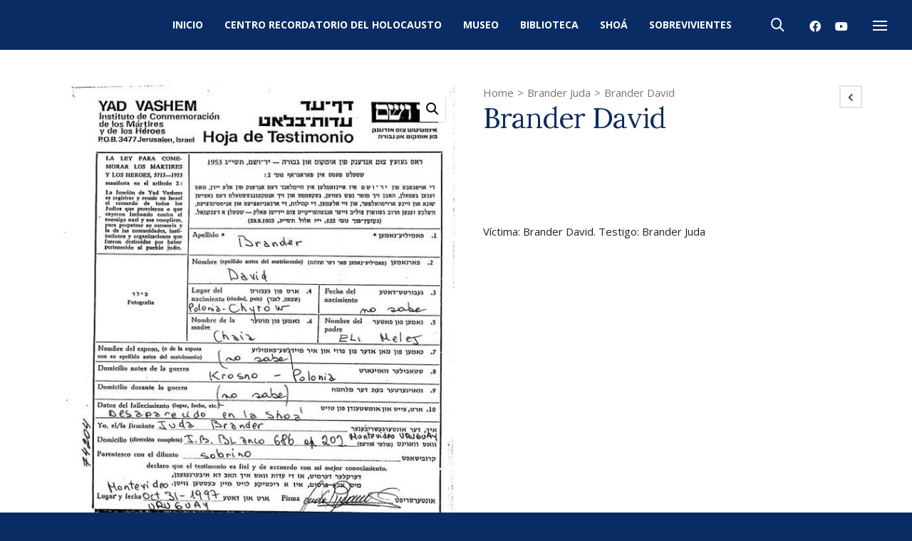

--- FILE ---
content_type: text/html; charset=UTF-8
request_url: https://centroshoa.org.uy/victima/brander-david/
body_size: 147833
content:

<!DOCTYPE html>

<!--// OPEN HTML //-->
<html lang="es">

	<!--// OPEN HEAD //-->
	<head>
		
		<!-- Manually set render engine for Internet Explorer, prevent any plugin overrides -->
		<meta http-equiv="X-UA-Compatible" content="IE=EmulateIE10">
		
		
		
            <!--// SITE META //-->
            <meta charset="UTF-8"/>
                        	                <meta name="viewport" content="width=device-width, initial-scale=1.0, maximum-scale=1"/>
            
            <!--// PINGBACK & FAVICON //-->
            <link rel="pingback" href="https://centroshoa.org.uy/xmlrpc.php"/>

        <title>Brander David &#8211; Centro Recordatorio del Holocausto de Uruguay</title>
    <script>function spbImageResizer_writeCookie(){the_cookie=document.cookie,the_cookie&&window.devicePixelRatio>=2&&(the_cookie="spb_image_resizer_pixel_ratio="+window.devicePixelRatio+";"+the_cookie,document.cookie=the_cookie)}spbImageResizer_writeCookie();</script>
    <script>function writeCookie(){the_cookie=document.cookie,the_cookie&&window.devicePixelRatio>=2&&(the_cookie="pixel_ratio="+window.devicePixelRatio+";"+the_cookie,document.cookie=the_cookie)}writeCookie();</script>
<meta name='robots' content='max-image-preview:large' />
<link rel='dns-prefetch' href='//fonts.googleapis.com' />
<link rel="alternate" type="application/rss+xml" title="Centro Recordatorio del Holocausto de Uruguay &raquo; Feed" href="https://centroshoa.org.uy/feed/" />
<link rel="alternate" type="application/rss+xml" title="Centro Recordatorio del Holocausto de Uruguay &raquo; Feed de los comentarios" href="https://centroshoa.org.uy/comments/feed/" />
<link rel="alternate" type="application/rss+xml" title="Centro Recordatorio del Holocausto de Uruguay &raquo; Comentario Brander David del feed" href="https://centroshoa.org.uy/victima/brander-david/feed/" />

<!-- Facebook Meta -->
<meta property="og:title" content="Brander David - Centro Recordatorio del Holocausto de Uruguay"/>
<meta property="og:type" content="product"/>
<meta property="og:url" content="https://centroshoa.org.uy/victima/brander-david/"/>
<meta property="og:site_name" content="Centro Recordatorio del Holocausto de Uruguay"/>
<meta property="og:description" content="Víctima: Brander David. Testigo: Brander Juda">
<meta property="og:image" content="https://centroshoa.org.uy/wp-content/uploads/2017/08/Brander-David.jpg"/>
<meta property="og:price:amount" content="" />
<meta property="og:price:currency" content="GBP" />

<!-- Twitter Card data -->
<meta name="twitter:card" content="summary_large_image">
<meta name="twitter:title" content="Brander David">
<meta name="twitter:description" content="Víctima: Brander David. Testigo: Brander Juda">
<meta property="twitter:image:src" content="https://centroshoa.org.uy/wp-content/uploads/2017/08/Brander-David.jpg"/>
<meta name="twitter:data1" content="">
<meta name="twitter:label1" content="Price">


<script type="text/javascript">
window._wpemojiSettings = {"baseUrl":"https:\/\/s.w.org\/images\/core\/emoji\/14.0.0\/72x72\/","ext":".png","svgUrl":"https:\/\/s.w.org\/images\/core\/emoji\/14.0.0\/svg\/","svgExt":".svg","source":{"concatemoji":"https:\/\/centroshoa.org.uy\/wp-includes\/js\/wp-emoji-release.min.js?ver=6.2.8"}};
/*! This file is auto-generated */
!function(e,a,t){var n,r,o,i=a.createElement("canvas"),p=i.getContext&&i.getContext("2d");function s(e,t){p.clearRect(0,0,i.width,i.height),p.fillText(e,0,0);e=i.toDataURL();return p.clearRect(0,0,i.width,i.height),p.fillText(t,0,0),e===i.toDataURL()}function c(e){var t=a.createElement("script");t.src=e,t.defer=t.type="text/javascript",a.getElementsByTagName("head")[0].appendChild(t)}for(o=Array("flag","emoji"),t.supports={everything:!0,everythingExceptFlag:!0},r=0;r<o.length;r++)t.supports[o[r]]=function(e){if(p&&p.fillText)switch(p.textBaseline="top",p.font="600 32px Arial",e){case"flag":return s("\ud83c\udff3\ufe0f\u200d\u26a7\ufe0f","\ud83c\udff3\ufe0f\u200b\u26a7\ufe0f")?!1:!s("\ud83c\uddfa\ud83c\uddf3","\ud83c\uddfa\u200b\ud83c\uddf3")&&!s("\ud83c\udff4\udb40\udc67\udb40\udc62\udb40\udc65\udb40\udc6e\udb40\udc67\udb40\udc7f","\ud83c\udff4\u200b\udb40\udc67\u200b\udb40\udc62\u200b\udb40\udc65\u200b\udb40\udc6e\u200b\udb40\udc67\u200b\udb40\udc7f");case"emoji":return!s("\ud83e\udef1\ud83c\udffb\u200d\ud83e\udef2\ud83c\udfff","\ud83e\udef1\ud83c\udffb\u200b\ud83e\udef2\ud83c\udfff")}return!1}(o[r]),t.supports.everything=t.supports.everything&&t.supports[o[r]],"flag"!==o[r]&&(t.supports.everythingExceptFlag=t.supports.everythingExceptFlag&&t.supports[o[r]]);t.supports.everythingExceptFlag=t.supports.everythingExceptFlag&&!t.supports.flag,t.DOMReady=!1,t.readyCallback=function(){t.DOMReady=!0},t.supports.everything||(n=function(){t.readyCallback()},a.addEventListener?(a.addEventListener("DOMContentLoaded",n,!1),e.addEventListener("load",n,!1)):(e.attachEvent("onload",n),a.attachEvent("onreadystatechange",function(){"complete"===a.readyState&&t.readyCallback()})),(e=t.source||{}).concatemoji?c(e.concatemoji):e.wpemoji&&e.twemoji&&(c(e.twemoji),c(e.wpemoji)))}(window,document,window._wpemojiSettings);
</script>
<style type="text/css">
img.wp-smiley,
img.emoji {
	display: inline !important;
	border: none !important;
	box-shadow: none !important;
	height: 1em !important;
	width: 1em !important;
	margin: 0 0.07em !important;
	vertical-align: -0.1em !important;
	background: none !important;
	padding: 0 !important;
}
</style>
	<link rel='stylesheet' id='wp-block-library-css' href='https://centroshoa.org.uy/wp-includes/css/dist/block-library/style.min.css?ver=6.2.8' type='text/css' media='all' />
<link rel='stylesheet' id='wc-blocks-vendors-style-css' href='https://centroshoa.org.uy/wp-content/plugins/woocommerce/packages/woocommerce-blocks/build/wc-blocks-vendors-style.css?ver=9.8.4' type='text/css' media='all' />
<link rel='stylesheet' id='wc-blocks-style-css' href='https://centroshoa.org.uy/wp-content/plugins/woocommerce/packages/woocommerce-blocks/build/wc-blocks-style.css?ver=9.8.4' type='text/css' media='all' />
<link rel='stylesheet' id='classic-theme-styles-css' href='https://centroshoa.org.uy/wp-includes/css/classic-themes.min.css?ver=6.2.8' type='text/css' media='all' />
<style id='global-styles-inline-css' type='text/css'>
body{--wp--preset--color--black: #000000;--wp--preset--color--cyan-bluish-gray: #abb8c3;--wp--preset--color--white: #ffffff;--wp--preset--color--pale-pink: #f78da7;--wp--preset--color--vivid-red: #cf2e2e;--wp--preset--color--luminous-vivid-orange: #ff6900;--wp--preset--color--luminous-vivid-amber: #fcb900;--wp--preset--color--light-green-cyan: #7bdcb5;--wp--preset--color--vivid-green-cyan: #00d084;--wp--preset--color--pale-cyan-blue: #8ed1fc;--wp--preset--color--vivid-cyan-blue: #0693e3;--wp--preset--color--vivid-purple: #9b51e0;--wp--preset--gradient--vivid-cyan-blue-to-vivid-purple: linear-gradient(135deg,rgba(6,147,227,1) 0%,rgb(155,81,224) 100%);--wp--preset--gradient--light-green-cyan-to-vivid-green-cyan: linear-gradient(135deg,rgb(122,220,180) 0%,rgb(0,208,130) 100%);--wp--preset--gradient--luminous-vivid-amber-to-luminous-vivid-orange: linear-gradient(135deg,rgba(252,185,0,1) 0%,rgba(255,105,0,1) 100%);--wp--preset--gradient--luminous-vivid-orange-to-vivid-red: linear-gradient(135deg,rgba(255,105,0,1) 0%,rgb(207,46,46) 100%);--wp--preset--gradient--very-light-gray-to-cyan-bluish-gray: linear-gradient(135deg,rgb(238,238,238) 0%,rgb(169,184,195) 100%);--wp--preset--gradient--cool-to-warm-spectrum: linear-gradient(135deg,rgb(74,234,220) 0%,rgb(151,120,209) 20%,rgb(207,42,186) 40%,rgb(238,44,130) 60%,rgb(251,105,98) 80%,rgb(254,248,76) 100%);--wp--preset--gradient--blush-light-purple: linear-gradient(135deg,rgb(255,206,236) 0%,rgb(152,150,240) 100%);--wp--preset--gradient--blush-bordeaux: linear-gradient(135deg,rgb(254,205,165) 0%,rgb(254,45,45) 50%,rgb(107,0,62) 100%);--wp--preset--gradient--luminous-dusk: linear-gradient(135deg,rgb(255,203,112) 0%,rgb(199,81,192) 50%,rgb(65,88,208) 100%);--wp--preset--gradient--pale-ocean: linear-gradient(135deg,rgb(255,245,203) 0%,rgb(182,227,212) 50%,rgb(51,167,181) 100%);--wp--preset--gradient--electric-grass: linear-gradient(135deg,rgb(202,248,128) 0%,rgb(113,206,126) 100%);--wp--preset--gradient--midnight: linear-gradient(135deg,rgb(2,3,129) 0%,rgb(40,116,252) 100%);--wp--preset--duotone--dark-grayscale: url('#wp-duotone-dark-grayscale');--wp--preset--duotone--grayscale: url('#wp-duotone-grayscale');--wp--preset--duotone--purple-yellow: url('#wp-duotone-purple-yellow');--wp--preset--duotone--blue-red: url('#wp-duotone-blue-red');--wp--preset--duotone--midnight: url('#wp-duotone-midnight');--wp--preset--duotone--magenta-yellow: url('#wp-duotone-magenta-yellow');--wp--preset--duotone--purple-green: url('#wp-duotone-purple-green');--wp--preset--duotone--blue-orange: url('#wp-duotone-blue-orange');--wp--preset--font-size--small: 13px;--wp--preset--font-size--medium: 20px;--wp--preset--font-size--large: 36px;--wp--preset--font-size--x-large: 42px;--wp--preset--spacing--20: 0.44rem;--wp--preset--spacing--30: 0.67rem;--wp--preset--spacing--40: 1rem;--wp--preset--spacing--50: 1.5rem;--wp--preset--spacing--60: 2.25rem;--wp--preset--spacing--70: 3.38rem;--wp--preset--spacing--80: 5.06rem;--wp--preset--shadow--natural: 6px 6px 9px rgba(0, 0, 0, 0.2);--wp--preset--shadow--deep: 12px 12px 50px rgba(0, 0, 0, 0.4);--wp--preset--shadow--sharp: 6px 6px 0px rgba(0, 0, 0, 0.2);--wp--preset--shadow--outlined: 6px 6px 0px -3px rgba(255, 255, 255, 1), 6px 6px rgba(0, 0, 0, 1);--wp--preset--shadow--crisp: 6px 6px 0px rgba(0, 0, 0, 1);}:where(.is-layout-flex){gap: 0.5em;}body .is-layout-flow > .alignleft{float: left;margin-inline-start: 0;margin-inline-end: 2em;}body .is-layout-flow > .alignright{float: right;margin-inline-start: 2em;margin-inline-end: 0;}body .is-layout-flow > .aligncenter{margin-left: auto !important;margin-right: auto !important;}body .is-layout-constrained > .alignleft{float: left;margin-inline-start: 0;margin-inline-end: 2em;}body .is-layout-constrained > .alignright{float: right;margin-inline-start: 2em;margin-inline-end: 0;}body .is-layout-constrained > .aligncenter{margin-left: auto !important;margin-right: auto !important;}body .is-layout-constrained > :where(:not(.alignleft):not(.alignright):not(.alignfull)){max-width: var(--wp--style--global--content-size);margin-left: auto !important;margin-right: auto !important;}body .is-layout-constrained > .alignwide{max-width: var(--wp--style--global--wide-size);}body .is-layout-flex{display: flex;}body .is-layout-flex{flex-wrap: wrap;align-items: center;}body .is-layout-flex > *{margin: 0;}:where(.wp-block-columns.is-layout-flex){gap: 2em;}.has-black-color{color: var(--wp--preset--color--black) !important;}.has-cyan-bluish-gray-color{color: var(--wp--preset--color--cyan-bluish-gray) !important;}.has-white-color{color: var(--wp--preset--color--white) !important;}.has-pale-pink-color{color: var(--wp--preset--color--pale-pink) !important;}.has-vivid-red-color{color: var(--wp--preset--color--vivid-red) !important;}.has-luminous-vivid-orange-color{color: var(--wp--preset--color--luminous-vivid-orange) !important;}.has-luminous-vivid-amber-color{color: var(--wp--preset--color--luminous-vivid-amber) !important;}.has-light-green-cyan-color{color: var(--wp--preset--color--light-green-cyan) !important;}.has-vivid-green-cyan-color{color: var(--wp--preset--color--vivid-green-cyan) !important;}.has-pale-cyan-blue-color{color: var(--wp--preset--color--pale-cyan-blue) !important;}.has-vivid-cyan-blue-color{color: var(--wp--preset--color--vivid-cyan-blue) !important;}.has-vivid-purple-color{color: var(--wp--preset--color--vivid-purple) !important;}.has-black-background-color{background-color: var(--wp--preset--color--black) !important;}.has-cyan-bluish-gray-background-color{background-color: var(--wp--preset--color--cyan-bluish-gray) !important;}.has-white-background-color{background-color: var(--wp--preset--color--white) !important;}.has-pale-pink-background-color{background-color: var(--wp--preset--color--pale-pink) !important;}.has-vivid-red-background-color{background-color: var(--wp--preset--color--vivid-red) !important;}.has-luminous-vivid-orange-background-color{background-color: var(--wp--preset--color--luminous-vivid-orange) !important;}.has-luminous-vivid-amber-background-color{background-color: var(--wp--preset--color--luminous-vivid-amber) !important;}.has-light-green-cyan-background-color{background-color: var(--wp--preset--color--light-green-cyan) !important;}.has-vivid-green-cyan-background-color{background-color: var(--wp--preset--color--vivid-green-cyan) !important;}.has-pale-cyan-blue-background-color{background-color: var(--wp--preset--color--pale-cyan-blue) !important;}.has-vivid-cyan-blue-background-color{background-color: var(--wp--preset--color--vivid-cyan-blue) !important;}.has-vivid-purple-background-color{background-color: var(--wp--preset--color--vivid-purple) !important;}.has-black-border-color{border-color: var(--wp--preset--color--black) !important;}.has-cyan-bluish-gray-border-color{border-color: var(--wp--preset--color--cyan-bluish-gray) !important;}.has-white-border-color{border-color: var(--wp--preset--color--white) !important;}.has-pale-pink-border-color{border-color: var(--wp--preset--color--pale-pink) !important;}.has-vivid-red-border-color{border-color: var(--wp--preset--color--vivid-red) !important;}.has-luminous-vivid-orange-border-color{border-color: var(--wp--preset--color--luminous-vivid-orange) !important;}.has-luminous-vivid-amber-border-color{border-color: var(--wp--preset--color--luminous-vivid-amber) !important;}.has-light-green-cyan-border-color{border-color: var(--wp--preset--color--light-green-cyan) !important;}.has-vivid-green-cyan-border-color{border-color: var(--wp--preset--color--vivid-green-cyan) !important;}.has-pale-cyan-blue-border-color{border-color: var(--wp--preset--color--pale-cyan-blue) !important;}.has-vivid-cyan-blue-border-color{border-color: var(--wp--preset--color--vivid-cyan-blue) !important;}.has-vivid-purple-border-color{border-color: var(--wp--preset--color--vivid-purple) !important;}.has-vivid-cyan-blue-to-vivid-purple-gradient-background{background: var(--wp--preset--gradient--vivid-cyan-blue-to-vivid-purple) !important;}.has-light-green-cyan-to-vivid-green-cyan-gradient-background{background: var(--wp--preset--gradient--light-green-cyan-to-vivid-green-cyan) !important;}.has-luminous-vivid-amber-to-luminous-vivid-orange-gradient-background{background: var(--wp--preset--gradient--luminous-vivid-amber-to-luminous-vivid-orange) !important;}.has-luminous-vivid-orange-to-vivid-red-gradient-background{background: var(--wp--preset--gradient--luminous-vivid-orange-to-vivid-red) !important;}.has-very-light-gray-to-cyan-bluish-gray-gradient-background{background: var(--wp--preset--gradient--very-light-gray-to-cyan-bluish-gray) !important;}.has-cool-to-warm-spectrum-gradient-background{background: var(--wp--preset--gradient--cool-to-warm-spectrum) !important;}.has-blush-light-purple-gradient-background{background: var(--wp--preset--gradient--blush-light-purple) !important;}.has-blush-bordeaux-gradient-background{background: var(--wp--preset--gradient--blush-bordeaux) !important;}.has-luminous-dusk-gradient-background{background: var(--wp--preset--gradient--luminous-dusk) !important;}.has-pale-ocean-gradient-background{background: var(--wp--preset--gradient--pale-ocean) !important;}.has-electric-grass-gradient-background{background: var(--wp--preset--gradient--electric-grass) !important;}.has-midnight-gradient-background{background: var(--wp--preset--gradient--midnight) !important;}.has-small-font-size{font-size: var(--wp--preset--font-size--small) !important;}.has-medium-font-size{font-size: var(--wp--preset--font-size--medium) !important;}.has-large-font-size{font-size: var(--wp--preset--font-size--large) !important;}.has-x-large-font-size{font-size: var(--wp--preset--font-size--x-large) !important;}
.wp-block-navigation a:where(:not(.wp-element-button)){color: inherit;}
:where(.wp-block-columns.is-layout-flex){gap: 2em;}
.wp-block-pullquote{font-size: 1.5em;line-height: 1.6;}
</style>
<link rel='stylesheet' id='contact-form-7-css' href='https://centroshoa.org.uy/wp-content/plugins/contact-form-7/includes/css/styles.css?ver=5.7.5.1' type='text/css' media='all' />
<link rel='stylesheet' id='spb-frontend-css' href='https://centroshoa.org.uy/wp-content/plugins/swift-framework/includes/page-builder/frontend-assets/css/spb-styles.css' type='text/css' media='all' />
<link rel='stylesheet' id='swift-slider-min-css' href='https://centroshoa.org.uy/wp-content/plugins/swift-framework/includes/swift-slider/assets/css/swift-slider.min.css' type='text/css' media='all' />
<link rel='stylesheet' id='photoswipe-css' href='https://centroshoa.org.uy/wp-content/plugins/woocommerce/assets/css/photoswipe/photoswipe.min.css?ver=7.6.0' type='text/css' media='all' />
<link rel='stylesheet' id='photoswipe-default-skin-css' href='https://centroshoa.org.uy/wp-content/plugins/woocommerce/assets/css/photoswipe/default-skin/default-skin.min.css?ver=7.6.0' type='text/css' media='all' />
<link rel='stylesheet' id='woocommerce-layout-css' href='https://centroshoa.org.uy/wp-content/plugins/woocommerce/assets/css/woocommerce-layout.css?ver=7.6.0' type='text/css' media='all' />
<link rel='stylesheet' id='woocommerce-smallscreen-css' href='https://centroshoa.org.uy/wp-content/plugins/woocommerce/assets/css/woocommerce-smallscreen.css?ver=7.6.0' type='text/css' media='only screen and (max-width: 768px)' />
<link rel='stylesheet' id='woocommerce-general-css' href='https://centroshoa.org.uy/wp-content/plugins/woocommerce/assets/css/woocommerce.css?ver=7.6.0' type='text/css' media='all' />
<style id='woocommerce-inline-inline-css' type='text/css'>
.woocommerce form .form-row .required { visibility: visible; }
</style>
<link rel='stylesheet' id='atelier-parent-style-css' href='https://centroshoa.org.uy/wp-content/themes/atelier/style.css?ver=6.2.8' type='text/css' media='all' />
<link rel='stylesheet' id='bootstrap-css' href='https://centroshoa.org.uy/wp-content/themes/atelier/css/bootstrap.min.css?ver=3.3.5' type='text/css' media='all' />
<link rel='stylesheet' id='font-awesome-v5-css' href='https://centroshoa.org.uy/wp-content/themes/atelier/css/font-awesome.min.css?ver=5.10.1' type='text/css' media='all' />
<link rel='stylesheet' id='font-awesome-v4shims-css' href='https://centroshoa.org.uy/wp-content/themes/atelier/css/v4-shims.min.css' type='text/css' media='all' />
<link rel='stylesheet' id='sf-main-css' href='https://centroshoa.org.uy/wp-content/themes/atelier/css/main.css' type='text/css' media='all' />
<link rel='stylesheet' id='sf-woocommerce-css' href='https://centroshoa.org.uy/wp-content/themes/atelier/css/sf-woocommerce.css' type='text/css' media='all' />
<link rel='stylesheet' id='sf-responsive-css' href='https://centroshoa.org.uy/wp-content/themes/atelier/css/responsive.css' type='text/css' media='all' />
<link rel='stylesheet' id='atelier-style-css' href='https://centroshoa.org.uy/wp-content/themes/atelier-child/style.css' type='text/css' media='all' />
<link rel='stylesheet' id='redux-google-fonts-sf_atelier_options-css' href='https://fonts.googleapis.com/css?family=Lato%3A100%2C300%2C400%2C700%2C900%2C100italic%2C300italic%2C400italic%2C700italic%2C900italic%7COpen+Sans%3A300%2C400%2C500%2C600%2C700%2C800%2C300italic%2C400italic%2C500italic%2C600italic%2C700italic%2C800italic%7CLora%3A400%2C500%2C600%2C700%2C400italic%2C500italic%2C600italic%2C700italic&#038;subset=latin&#038;ver=1590717505' type='text/css' media='all' />
<script type='text/javascript' src='https://centroshoa.org.uy/wp-includes/js/jquery/jquery.min.js?ver=3.6.4' id='jquery-core-js'></script>
<script type='text/javascript' src='https://centroshoa.org.uy/wp-includes/js/jquery/jquery-migrate.min.js?ver=3.4.0' id='jquery-migrate-js'></script>
<script type='text/javascript' src='https://centroshoa.org.uy/wp-content/plugins/swift-framework/public/js/lib/imagesloaded.pkgd.min.js' id='imagesLoaded-js'></script>
<script type='text/javascript' src='https://centroshoa.org.uy/wp-content/plugins/swift-framework/public/js/lib/jquery.viewports.min.js' id='jquery-viewports-js'></script>
<link rel="https://api.w.org/" href="https://centroshoa.org.uy/wp-json/" /><link rel="alternate" type="application/json" href="https://centroshoa.org.uy/wp-json/wp/v3/product/1749" /><link rel="EditURI" type="application/rsd+xml" title="RSD" href="https://centroshoa.org.uy/xmlrpc.php?rsd" />
<link rel="wlwmanifest" type="application/wlwmanifest+xml" href="https://centroshoa.org.uy/wp-includes/wlwmanifest.xml" />
<meta name="generator" content="WordPress 6.2.8" />
<meta name="generator" content="WooCommerce 7.6.0" />
<link rel="canonical" href="https://centroshoa.org.uy/victima/brander-david/" />
<link rel='shortlink' href='https://centroshoa.org.uy/?p=1749' />
<link rel="alternate" type="application/json+oembed" href="https://centroshoa.org.uy/wp-json/oembed/1.0/embed?url=https%3A%2F%2Fcentroshoa.org.uy%2Fvictima%2Fbrander-david%2F" />
<link rel="alternate" type="text/xml+oembed" href="https://centroshoa.org.uy/wp-json/oembed/1.0/embed?url=https%3A%2F%2Fcentroshoa.org.uy%2Fvictima%2Fbrander-david%2F&#038;format=xml" />
			<script type="text/javascript">
			var ajaxurl = 'https://centroshoa.org.uy/wp-admin/admin-ajax.php';
			</script>
				<noscript><style>.woocommerce-product-gallery{ opacity: 1 !important; }</style></noscript>
	<style type="text/css">.recentcomments a{display:inline !important;padding:0 !important;margin:0 !important;}</style><style type="text/css">
@font-face {
						font-family: 'si-shop-three';
						src:url('https://centroshoa.org.uy/wp-content/themes/atelier/css/font/si-shop-three.eot?-7oeevn');
						src:url('https://centroshoa.org.uy/wp-content/themes/atelier/css/font/si-shop-three.eot?#iefix-7oeevn') format('embedded-opentype'),
							url('https://centroshoa.org.uy/wp-content/themes/atelier/css/font/si-shop-three.woff?-7oeevn') format('woff'),
							url('https://centroshoa.org.uy/wp-content/themes/atelier/css/font/si-shop-three.ttf?-7oeevn') format('truetype'),
							url('https://centroshoa.org.uy/wp-content/themes/atelier/css/font/si-shop-three.svg?-7oeevn#atelier') format('svg');
						font-weight: normal;
						font-style: normal;
					}
					.sf-icon-cart, .sf-icon-add-to-cart, .sf-icon-variable-options, .sf-icon-soldout {
						font-family: 'si-shop-three'!important;
					}
					.sf-icon-variable-options:before {
						content: '\e600';
					}
					.sf-icon-cart:before {
						content: '\e601';
					}
					.sf-icon-add-to-cart:before {
						content: '\e602';
					}
					.sf-icon-soldout:before {
						content: '\e603';
					}
					.shopping-bag-item > a > span.num-items {
						margin-top: -20px;
						right: 1px;
					}
					#mobile-menu ul li.shopping-bag-item > a span.num-items {
					  right: 21px;
					}
					.mobile-header-opts > nav {
						vertical-align: 0;
					}
					::selection, ::-moz-selection {background-color: #ca9700; color: #fff;}.accent-bg, .funded-bar .bar {background-color:#ca9700;}.accent {color:#ca9700;}span.highlighted, span.dropcap4, .loved-item:hover .loved-count, .flickr-widget li, .portfolio-grid li, figcaption .product-added, .woocommerce .widget_layered_nav ul li.chosen small.count, .woocommerce .widget_layered_nav_filters ul li a, .sticky-post-icon, .fw-video-close:hover {background-color: #ca9700!important; color: #ffffff!important;}a:hover, a:focus, #sidebar a:hover, .pagination-wrap a:hover, .carousel-nav a:hover, .portfolio-pagination div:hover > i, #footer a:hover, .beam-me-up a:hover span, .portfolio-item .portfolio-item-permalink, .read-more-link, .blog-item .read-more, .blog-item-details a:hover, .author-link, span.dropcap2, .spb_divider.go_to_top a, .item-link:hover, #header-translation p a, #breadcrumbs a:hover, .ui-widget-content a:hover, .yith-wcwl-add-button a:hover, #product-img-slider li a.zoom:hover, .woocommerce .star-rating span, #jckqv .woocommerce-product-rating .star-rating span:before, .article-body-wrap .share-links a:hover, ul.member-contact li a:hover, .bag-product a.remove:hover, .bag-product-title a:hover, #back-to-top:hover,  ul.member-contact li a:hover, .fw-video-link-image:hover i, .ajax-search-results .all-results:hover, .search-result h5 a:hover .ui-state-default a:hover, .fw-video-link-icon:hover {color: #ca9700;}.carousel-wrap > a:hover,  .woocommerce p.stars a.active:after,  .woocommerce p.stars a:hover:after {color: #ca9700!important;}.read-more i:before, .read-more em:before {color: #ca9700;}textarea:focus, input:focus, input[type="text"]:focus, input[type="email"]:focus, textarea:focus, .bypostauthor .comment-wrap .comment-avatar,.search-form input:focus, .wpcf7 input:focus, .wpcf7 textarea:focus, .ginput_container input:focus, .ginput_container textarea:focus, .mymail-form input:focus, .mymail-form textarea:focus, input[type="tel"]:focus, input[type="number"]:focus {border-color: #ca9700!important;}nav .menu ul li:first-child:after,.navigation a:hover > .nav-text, .returning-customer a:hover {border-bottom-color: #ca9700;}nav .menu ul ul li:first-child:after {border-right-color: #ca9700;}.spb_impact_text .spb_call_text {border-left-color: #ca9700;}.spb_impact_text .spb_button span {color: #fff;}a[rel="tooltip"], ul.member-contact li a, a.text-link, .tags-wrap .tags a, .logged-in-as a, .comment-meta-actions .edit-link, .comment-meta-actions .comment-reply, .read-more {border-color: #444444;}.super-search-go {border-color: #ca9700!important;}.super-search-go:hover {background: #ca9700!important;border-color: #ca9700!important;}.owl-pagination .owl-page span {background-color: #e4e4e4;}.owl-pagination .owl-page::after {background-color: #ca9700;}.owl-pagination .owl-page:hover span, .owl-pagination .owl-page.active a {background-color: #222222;}body.header-below-slider .home-slider-wrap #slider-continue:hover {border-color: #ca9700;}body.header-below-slider .home-slider-wrap #slider-continue:hover i {color: #ca9700;}#one-page-nav li a:hover > i {background: #ca9700;}#one-page-nav li.selected a:hover > i {border-color: #ca9700;}#one-page-nav li .hover-caption {background: #ca9700; color: #ffffff;}#one-page-nav li .hover-caption:after {border-left-color: #ca9700;}.love-it:hover > svg .stroke {stroke: #ca9700!important;}.love-it:hover > svg .fill {fill: #ca9700!important;}.side-details .love-it > svg .stroke {stroke: #e4e4e4;}.side-details .love-it > svg .fill {fill: #e4e4e4;}.side-details .comments-wrapper > svg .stroke {stroke: #e4e4e4;}.side-details .comments-wrapper > svg .fill {fill: #e4e4e4;}.comments-wrapper a:hover > svg .stroke {stroke: #ca9700!important;}.comments-wrapper a:hover span, .love-it:hover span.love-count {color: #ca9700!important;}.circle-bar .spinner > div {border-top-color: #ca9700;border-right-color: #ca9700;}#sf-home-preloader, #site-loading {background-color: #ffffff;}.loading-bar-transition .pace .pace-progress {background-color: #ca9700;}.spinner .circle-bar {border-left-color:#e4e4e4;border-bottom-color:#e4e4e4;border-right-color:#ca9700;border-top-color:#ca9700;}.orbit-bars .spinner > div:before {border-top-color:#ca9700;border-bottom-color:#ca9700;}.orbit-bars .spinner > div:after {background-color: #e4e4e4;}body, .layout-fullwidth #container {background-color: #0a2c64;}#main-container, .tm-toggle-button-wrap a {background-color: #ffffff;}.tabbed-heading-wrap .heading-text {background-color: #ffffff;}.single-product.page-heading-fancy .product-main {background-color: #ffffff;}.spb-row-container[data-top-style="slant-ltr"]:before, .spb-row-container[data-top-style="slant-rtl"]:before, .spb-row-container[data-bottom-style="slant-ltr"]:after, .spb-row-container[data-bottom-style="slant-rtr"]:after {background-color: #ffffff;}a, .ui-widget-content a, #respond .form-submit input[type=submit] {color: #444444;}a:hover, a:focus {color: #999999;}ul.bar-styling li:not(.selected) > a:hover, ul.bar-styling li > .comments-likes:hover {color: #ffffff;background: #ca9700;border-color: #ca9700;}ul.bar-styling li > .comments-likes:hover * {color: #ffffff!important;}ul.bar-styling li > a, ul.bar-styling li > div, ul.page-numbers li > a, ul.page-numbers li > span, .curved-bar-styling, ul.bar-styling li > form input, .spb_directory_filter_below {border-color: #e4e4e4;}ul.bar-styling li > a, ul.bar-styling li > span, ul.bar-styling li > div, ul.bar-styling li > form input {background-color: #ffffff;}.pagination-wrap {border-color: #e4e4e4;}.pagination-wrap ul li a {border-color: transparent;}ul.page-numbers li > a:hover, ul.page-numbers li > span.current, .pagination-wrap ul li > a:hover, .pagination-wrap ul li span.current {border-color: #e4e4e4!important;color: #222222!important;}input[type="text"], input[type="email"], input[type="password"], textarea, select, .wpcf7 input[type="text"], .wpcf7 input[type="email"], .wpcf7 textarea, .wpcf7 select, .ginput_container input[type="text"], .ginput_container input[type="email"], .ginput_container textarea, .ginput_container select, .mymail-form input[type="text"], .mymail-form input[type="email"], .mymail-form textarea, .mymail-form select, input[type="date"], input[type="tel"], input.input-text, input[type="number"], .select2-container .select2-choice {border-color: #e4e4e4;background-color: #f7f7f7;color:#222222;}.select2-container .select2-choice>.select2-chosen {color:#222222!important;}::-webkit-input-placeholder {color:#222222!important;}:-moz-placeholder {color:#222222!important;}::-moz-placeholder {color:#222222!important;}:-ms-input-placeholder {color:#222222!important;}input[type=submit], button[type=submit], input[type="file"], select, .wpcf7 input.wpcf7-submit[type=submit] {border-color: #e4e4e4;color: #222222;}input[type=submit]:hover, button[type=submit]:hover, .wpcf7 input.wpcf7-submit[type=submit]:hover, .gform_wrapper input[type=submit]:hover, .mymail-form input[type=submit]:hover {background: #222222;border-color: #222222; color: #ffffff;}.modal-header {background: #f3f0e9;}.modal-content {background: #ffffff;}.modal-header h3, .modal-header .close {color: #222222;}.modal-header .close:hover {color: #ca9700;}.recent-post .post-details, .portfolio-item h5.portfolio-subtitle, .search-item-content time, .search-item-content span, .portfolio-details-wrap .date {color: #222222;}ul.bar-styling li.facebook > a:hover {color: #fff!important;background: #3b5998;border-color: #3b5998;}ul.bar-styling li.twitter > a:hover {color: #fff!important;background: #4099FF;border-color: #4099FF;}ul.bar-styling li.google-plus > a:hover {color: #fff!important;background: #d34836;border-color: #d34836;}ul.bar-styling li.pinterest > a:hover {color: #fff!important;background: #cb2027;border-color: #cb2027;}#top-bar {background: #ffffff; border-bottom-color: #e3e3e3;}#top-bar .tb-text {color: #222222;}#top-bar .tb-text > a, #top-bar nav .menu > li > a {color: #666666;}#top-bar .menu li {border-left-color: #e3e3e3; border-right-color: #e3e3e3;}#top-bar .menu > li > a, #top-bar .menu > li.parent:after {color: #666666;}#top-bar .menu > li:hover > a, #top-bar a:hover {color: #fe504f!important;}.header-wrap, .vertical-header .header-wrap #header-section {background-color:transparent;}.vertical-header #container .header-wrap {-moz-box-shadow: none;-webkit-box-shadow: none;box-shadow: none;}#sf-header-banner {background-color:#fff; border-bottom: 2px solid#e3e3e3;}#sf-header-banner {color:#222;}#sf-header-banner a {color:#333;}#sf-header-banner a:hover {color:#1dc6df;}.header-left, .header-right, .vertical-menu-bottom .copyright {color: #ffffff;}.header-left a, .header-right a, .vertical-menu-bottom .copyright a, #header .header-left ul.menu > li > a.header-search-link-alt, #header .header-right ul.menu > li > a.header-search-link, #header .header-right ul.menu > li > a.header-search-link-alt {color: #ffffff;}.header-left a:hover, .header-right a:hover, .vertical-menu-bottom .copyright a:hover {color: #ca9700;}#header .header-left ul.menu > li:hover > a.header-search-link-alt, #header .header-right ul.menu > li:hover > a.header-search-link-alt {color: #ca9700!important;}#header-search a:hover, .super-search-close:hover {color: #ca9700;}.sf-super-search {background-color: #222222;}.sf-super-search .search-options .ss-dropdown ul {background-color: #ca9700;}.sf-super-search .search-options .ss-dropdown ul li a {color: #ffffff;}.sf-super-search .search-options .ss-dropdown ul li a:hover {color: #222222;}.sf-super-search .search-options .ss-dropdown > span, .sf-super-search .search-options input {color: #ca9700; border-bottom-color: #ca9700;}.sf-super-search .search-options .ss-dropdown ul li .fa-check {color: #222222;}.sf-super-search-go:hover, .sf-super-search-close:hover { background-color: #ca9700; border-color: #ca9700; color: #ffffff;}.header-languages .current-language {color: #000000;}#header-section #main-nav {border-top-color: #f0f0f0;}.ajax-search-wrap {background-color:#0a2c64}.ajax-search-wrap, .ajax-search-results, .search-result-pt .search-result, .vertical-header .ajax-search-results {border-color: #f0f0f0;}.page-content {border-bottom-color: #e4e4e4;}.ajax-search-wrap input[type="text"], .search-result-pt h6, .no-search-results h6, .search-result h5 a, .no-search-results p {color: #ffffff;}.search-item-content time {color: #f0f0f0;}.header-wrap, #header-section .is-sticky .sticky-header, #header-section.header-5 #header, #header .header-right .aux-item, #header .header-left .aux-item {border-color: transparent!important;}.header-left .aux-item, .header-right .aux-item {padding-left: 10px;padding-right: 10px;}.aux-item .std-menu.cart-wishlist {margin-left: 0; margin-right: 0;}#header .aux-item .std-menu li.shopping-bag-item > a {padding-left: 0;}.header-left .aux-item, .header-right .aux-item {border-color: #e4e4e4!important;}#contact-slideout {background: #ffffff;}#mobile-top-text, #mobile-header {background-color: #0b4284;border-bottom-color:#e4e4e4;}#mobile-top-text, #mobile-logo h1 {color: #ffffff;}#mobile-top-text a, #mobile-header a {color: #ffffff;}#mobile-header a {color: #ffffff;}#mobile-header a.mobile-menu-link span.menu-bars, #mobile-header a.mobile-menu-link span.menu-bars:before, #mobile-header a.mobile-menu-link span.menu-bars:after {background-color: #ffffff;}#mobile-header a.mobile-menu-link:hover span.menu-bars, #mobile-header a.mobile-menu-link:hover span.menu-bars:before, #mobile-header a.mobile-menu-link:hover span.menu-bars:after {background-color: #ca9700;}#mobile-menu-wrap, #mobile-cart-wrap {background-color: #0a2c64;color: #e4e4e4;}.mobile-search-form input[type="text"] {color: #e4e4e4;border-bottom-color: #444;}.mobile-search-form ::-webkit-input-placeholder {color: #e4e4e4!important;}.mobile-search-form :-moz-placeholder {color: #e4e4e4!important;}.mobile-search-form ::-moz-placeholder {color: #e4e4e4!important;}.mobile-search-form :-ms-input-placeholder {color: #e4e4e4!important;}#mobile-menu-wrap a, #mobile-cart-wrap a:not(.sf-button), #mobile-menu-wrap .shopping-bag-item a > span.num-items {color: #fff;}#mobile-menu-wrap .bag-buttons a.sf-button.bag-button {color: #fff!important;}.shop-icon-fill #mobile-menu-wrap .shopping-bag-item a > span.num-items {color: #0a2c64!important;}#mobile-menu-wrap a:hover, #mobile-cart-wrap a:not(.sf-button):hover,  #mobile-menu ul li:hover > a {color: #fe504f!important;}#mobile-menu-wrap .bag-buttons a.wishlist-button {color: #fff!important;}#mobile-menu ul li.parent > a:after {color: #e4e4e4;}#mobile-cart-wrap .shopping-bag-item > a.cart-contents, #mobile-cart-wrap .bag-product, #mobile-cart-wrap .bag-empty {border-bottom-color: #444;}#mobile-menu ul li, .mobile-cart-menu li, .mobile-cart-menu .bag-header, .mobile-cart-menu .bag-product, .mobile-cart-menu .bag-empty {border-color: #444;}a.mobile-menu-link span, a.mobile-menu-link span:before, a.mobile-menu-link span:after {background: #fff;}a.mobile-menu-link:hover span, a.mobile-menu-link:hover span:before, a.mobile-menu-link:hover span:after {background: #fe504f;}#mobile-cart-wrap .bag-buttons > a.bag-button {color: #fff!important;border-color: #fff;}#mobile-cart-wrap .bag-product a.remove {color: #fff!important;}#mobile-cart-wrap .bag-product a.remove:hover {color: #fe504f!important;}#logo.has-img, .header-left, .header-right {height:30px;}#mobile-logo {max-height:30px;}#mobile-logo.has-img img {max-height:30px;}.full-center #logo.has-img a > img {max-height: 70px;width: auto;}.header-left, .header-right {line-height:30px;}.minimal-checkout-return a {height:30px;line-height:30px;padding: 0;}#logo.has-img a > img {padding: 20px 0;}.header-2 #logo.has-img img {max-height:30px;}#logo.has-img img {max-height:30px;}.full-header-stick #header, .full-header-stick #logo, .full-header-stick .header-left, .full-header-stick .header-right {height:70px;line-height:70px;}.full-center #main-navigation ul.menu > li > a, .full-center .header-right ul.menu > li > a, .full-center nav.float-alt-menu ul.menu > li > a, .full-center .header-right div.text, .full-center #header .aux-item ul.social-icons li {height:70px;line-height:70px;}.full-center #header, .full-center .float-menu, .header-split .float-menu {height:70px;}.full-center nav li.menu-item.sf-mega-menu > ul.sub-menu, .full-center .ajax-search-wrap {top:70px!important;}.browser-ff #logo a {height:70px;}.full-center #logo {max-height:70px;}.header-6 .header-left, .header-6 .header-right, .header-6 #logo.has-img {height:70px;line-height:70px;}.header-6 #logo.has-img a > img {padding: 0;}#main-nav, .header-wrap[class*="page-header-naked"] #header-section .is-sticky #main-nav, .header-wrap #header-section .is-sticky #header.sticky-header, .header-wrap #header-section.header-5 #header, .header-wrap[class*="page-header-naked"] #header .is-sticky .sticky-header, .header-wrap[class*="page-header-naked"] #header-section.header-5 #header .is-sticky .sticky-header {background-color: #0a2c64;}#main-nav {border-color: #f0f0f0;border-top-style: none;}.show-menu {background-color: #222222;color: #ffffff;}nav .menu > li:before {background: #07c1b6;}nav .menu .sub-menu .parent > a:after {border-left-color: #07c1b6;}nav .menu ul.sub-menu, li.menu-item.sf-mega-menu > ul.sub-menu > div {background-color: #FFFFFF;}nav .menu ul.sub-menu li {border-top-color: #f0f0f0;border-top-style: none;}li.menu-item.sf-mega-menu > ul.sub-menu > li {border-top-color: #f0f0f0;border-top-style: none;}li.menu-item.sf-mega-menu > ul.sub-menu > li {border-left-color: #f0f0f0;border-left-style: none;}#main-nav {border-width: 0;}nav .menu > li.menu-item > a, nav.std-menu .menu > li > a {color: #ffffff;}#main-nav ul.menu > li, #main-nav ul.menu > li:first-child, #main-nav ul.menu > li:first-child, .full-center nav#main-navigation ul.menu > li, .full-center nav#main-navigation ul.menu > li:first-child, .full-center #header nav.float-alt-menu ul.menu > li {border-color: #f0f0f0;}nav ul.menu > li.menu-item.sf-menu-item-btn > a {border-color: #ffffff;background-color: #ffffff;color: #ca9700;}nav ul.menu > li.menu-item.sf-menu-item-btn:hover > a {border-color: #ca9700; background-color: #ca9700; color: #ffffff!important;}#main-nav ul.menu > li, .full-center nav#main-navigation ul.menu > li, .full-center nav.float-alt-menu ul.menu > li, .full-center #header nav.float-alt-menu ul.menu > li {border-width: 0!important;}.full-center nav#main-navigation ul.menu > li:first-child {border-width: 0;margin-left: -15px;}#main-nav .menu-right {right: -5px;}nav .menu > li.menu-item:hover > a, nav.std-menu .menu > li:hover > a {color: #ca9700!important;}nav .menu > li.current-menu-ancestor > a, nav .menu > li.current-menu-item > a, nav .menu > li.current-scroll-item > a, #mobile-menu .menu ul li.current-menu-item > a {color: #ca9700;}.shopping-bag-item a > span.num-items {border-color: #ffffff;}.shop-icon-fill .shopping-bag-item > a > i {color: inherit;}.shop-icon-fill .shopping-bag-item a > span.num-items, .shop-icon-fill .shopping-bag-item:hover a > span.num-items {color: #0b4284!important;}.shop-icon-fill .shopping-bag-item:hover > a > i {color: inherit;}.header-left ul.sub-menu > li > a:hover, .header-right ul.sub-menu > li > a:hover {color: #ca9700;}.shopping-bag-item a > span.num-items:after {border-color: #ca9700;}.shopping-bag-item:hover a > span.num-items {border-color: #ca9700!important; color: #ca9700!important;}.shopping-bag-item:hover a > span.num-items:after {border-color: #ca9700!important;}.page-header-naked-light .sticky-wrapper:not(.is-sticky) .shopping-bag-item:hover a > span.num-items, .page-header-naked-dark .sticky-wrapper:not(.is-sticky) .shopping-bag-item:hover a > span.num-items {color: #0b4284}.page-header-naked-light .sticky-wrapper:not(.is-sticky) .shopping-bag-item:hover a > span.num-items:after, .page-header-naked-dark .sticky-wrapper:not(.is-sticky) .shopping-bag-item:hover a > span.num-items:after {border-color: #ca9700;}nav .menu ul.sub-menu li.menu-item > a, nav .menu ul.sub-menu li > span, nav.std-menu ul.sub-menu {color: #666666;}.bag-buttons a.bag-button, .bag-buttons a.wishlist-button {color: #666666!important;}.bag-product a.remove, .woocommerce .bag-product a.remove {color: #666666!important;}.bag-product a.remove:hover, .woocommerce .bag-product a.remove:hover {color: #ca9700!important;}nav .menu ul.sub-menu li.menu-item:hover > a, .bag-product a.remove:hover {color: #000000!important;}nav .menu li.parent > a:after, nav .menu li.parent > a:after:hover, .ajax-search-wrap:after {color: #ffffff;}nav .menu ul.sub-menu li.current-menu-ancestor > a, nav .menu ul.sub-menu li.current-menu-item > a {color: #000000!important;}#main-nav .header-right ul.menu > li, .wishlist-item {border-left-color: #f0f0f0;}.bag-header, .bag-product, .bag-empty, .wishlist-empty {border-color: #f0f0f0;}.bag-buttons a.checkout-button, .bag-buttons a.create-account-button, .woocommerce input.button.alt, .woocommerce .alt-button, .woocommerce button.button.alt {background: #ca9700; color: #ffffff;}.woocommerce .button.update-cart-button:hover {background: #ca9700; color: #ffffff;}.woocommerce input.button.alt:hover, .woocommerce .alt-button:hover, .woocommerce button.button.alt:hover {background: #ca9700; color: #ffffff;}.shopping-bag:before, nav .menu ul.sub-menu li:first-child:before {border-bottom-color: #07c1b6;}.page-header-naked-light .sticky-wrapper:not(.is-sticky) a.menu-bars-link:hover span, .page-header-naked-light .sticky-wrapper:not(.is-sticky) a.menu-bars-link:hover span:before, .page-header-naked-light .sticky-wrapper:not(.is-sticky) a.menu-bars-link:hover span:after, .page-header-naked-dark .sticky-wrapper:not(.is-sticky) a.menu-bars-link:hover span, .page-header-naked-dark .sticky-wrapper:not(.is-sticky) a.menu-bars-link:hover span:before, .page-header-naked-dark .sticky-wrapper:not(.is-sticky) a.menu-bars-link:hover span:after {background: #ca9700;}a.menu-bars-link span, a.menu-bars-link span:before, a.menu-bars-link span:after {background: #ffffff;}a.menu-bars-link:hover span, a.menu-bars-link:hover span:before, a.menu-bars-link:hover span:after {background: #ca9700;}.overlay-menu-open .header-wrap {background-color: #0b4284;}.overlay-menu-open .header-wrap #header {background-color: transparent!important;}.overlay-menu-open #logo h1, .overlay-menu-open .header-left, .overlay-menu-open .header-right, .overlay-menu-open .header-left a, .overlay-menu-open .header-right a {color: #000000!important;}#overlay-menu nav li.menu-item > a, .overlay-menu-open a.menu-bars-link, #overlay-menu .fs-overlay-close {color: #000000;}.overlay-menu-open a.menu-bars-link span:before, .overlay-menu-open a.menu-bars-link span:after {background: #000000!important;}.fs-supersearch-open .fs-supersearch-link, .fs-search-open .fs-header-search-link {color: #000000!important;}#overlay-menu {background-color: #0a2c64;}#overlay-menu, #fullscreen-search, #fullscreen-supersearch {background-color: rgba(10,44,100, 0.95);}#overlay-menu nav li:hover > a {color: #0a2c64!important;}#fullscreen-supersearch .sf-super-search {color: #666666!important;}#fullscreen-supersearch .sf-super-search .search-options .ss-dropdown > span, #fullscreen-supersearch .sf-super-search .search-options input {color: #000000!important;}#fullscreen-supersearch .sf-super-search .search-options .ss-dropdown > span:hover, #fullscreen-supersearch .sf-super-search .search-options input:hover {color: #0a2c64!important;}#fullscreen-supersearch .sf-super-search .search-go a.sf-button {background-color: #ca9700!important;}#fullscreen-supersearch .sf-super-search .search-go a.sf-button:hover {background-color: #222222!important;border-color: #222222!important;color: #ffffff!important;}#fullscreen-search .fs-overlay-close, #fullscreen-search .search-wrap .title, .fs-search-bar, .fs-search-bar input#fs-search-input, #fullscreen-search .search-result-pt h3 {color: #666666;}#fullscreen-search ::-webkit-input-placeholder {color: #666666!important;}#fullscreen-search :-moz-placeholder {color: #666666!important;}#fullscreen-search ::-moz-placeholder {color: #666666!important;}#fullscreen-search :-ms-input-placeholder {color: #666666!important;}#fullscreen-search .container1 > div, #fullscreen-search .container2 > div, #fullscreen-search .container3 > div {background-color: #666666;}nav#main-navigation ul.menu > li.sf-menu-item-new-badge > a:before {background-color: #0b4284;box-shadow: inset 2px 2px #fa726e;}nav#main-navigation ul.menu > li.sf-menu-item-new-badge > a:after {background-color: #0b4284;color: #fa726e; border-color: #fa726e;}.sf-side-slideout {background-color: #0a2c64;}.sf-side-slideout .vertical-menu nav .menu li > a, .sf-side-slideout .vertical-menu nav .menu li.parent > a:after, .sf-side-slideout .vertical-menu nav .menu > li ul.sub-menu > li > a {color: #fff;}.sf-side-slideout .vertical-menu nav .menu li.menu-item {border-color: #ccc;}.sf-side-slideout .vertical-menu nav .menu li:hover > a, .sf-side-slideout .vertical-menu nav .menu li.parent:hover > a:after, .sf-side-slideout .vertical-menu nav .menu > li ul.sub-menu > li:hover > a {color: #ca9700!important;}.contact-menu-link.slide-open {color: #ca9700;}#base-promo, .sf-promo-bar {background-color: #e4e4e4;}#base-promo > p, #base-promo.footer-promo-text > a, #base-promo.footer-promo-arrow > a, .sf-promo-bar > p, .sf-promo-bar.promo-text > a, .sf-promo-bar.promo-arrow > a {color: #222;}#base-promo.footer-promo-arrow:hover, #base-promo.footer-promo-text:hover, .sf-promo-bar.promo-arrow:hover, .sf-promo-bar.promo-text:hover {background-color: #ca9700!important;color: #ffffff!important;}#base-promo.footer-promo-arrow:hover > *, #base-promo.footer-promo-text:hover > *, .sf-promo-bar.promo-arrow:hover > *, .sf-promo-bar.promo-text:hover > * {color: #ffffff!important;}#breadcrumbs {background-color:#e4e4e4;color:#666666;}#breadcrumbs a, #breadcrumb i {color:#999999;}.page-heading {background-color: #f7f7f7;}.page-heading h1, .page-heading h3 {color: #0a2c64;}.page-heading .heading-text, .fancy-heading .heading-text {text-align: left;}.content-divider-wrap .content-divider {border-color: #e4e4e4;}.page-heading.fancy-heading .media-overlay {background-color:;opacity:;}body {color: #222222;}h1, h1 a, h3.countdown-subject {color: #0a2c64;}h2, h2 a {color: #ca9700;}h3, h3 a {color: #333333;}h4, h4 a, .carousel-wrap > a {color: #222222;}h5, h5 a {color: #222222;}h6, h6 a {color: #222222;}.title-wrap .spb-heading span, #reply-title span {border-bottom-color: #ca9700;}.title-wrap h3.spb-heading span, h3#reply-title span {border-bottom-color: #333333;}figure.animated-overlay figcaption {background-color: #0a0a0a;}figure.animated-overlay figcaption {background-color: rgba(10,10,10, 0.70);}figure.animated-overlay figcaption * {color: #ffffff;}figcaption .thumb-info .name-divide {background-color: #ffffff;}figcaption .thumb-info h6 span.price {border-top-color: #ffffff;}.article-divider {background: #e4e4e4;}.post-pagination-wrap {background-color:#444;}.post-pagination-wrap .next-article > *, .post-pagination-wrap .next-article a, .post-pagination-wrap .prev-article > *, .post-pagination-wrap .prev-article a {color:#fff;}.post-pagination-wrap .next-article a:hover, .post-pagination-wrap .prev-article a:hover {color: #ca9700;}.article-extras {background-color:#f7f7f7;}.review-bar {background-color:#f7f7f7;}.review-bar .bar, .review-overview-wrap .overview-circle {background-color:#2e2e36;color:#fff;}.posts-type-bright .recent-post .post-item-details {border-top-color:#e4e4e4;}table {border-bottom-color: #e4e4e4;}table td {border-top-color: #e4e4e4;}.read-more-button, #comments-list li .comment-wrap {border-color: #e4e4e4;}.read-more-button:hover {color: #ca9700;border-color: #ca9700;}.testimonials.carousel-items li .testimonial-text, .recent-post figure {background-color: #f3f0e9;}.spb_accordion .spb_accordion_section {border-color: #e4e4e4;}.spb_accordion .spb_accordion_section > h4.ui-state-active a, .toggle-wrap .spb_toggle.spb_toggle_title_active {color: #222222!important;}.widget ul li, .widget.widget_lip_most_loved_widget li, .widget_download_details ul > li {border-color: #e4e4e4;}.widget.widget_lip_most_loved_widget li {background: #ffffff; border-color: #e4e4e4;}.widget_lip_most_loved_widget .loved-item > span {color: #222222;}ul.wp-tag-cloud li > a, ul.wp-tag-cloud li:before {border-color: #e4e4e4;}.widget .tagcloud a:hover, ul.wp-tag-cloud li:hover > a, ul.wp-tag-cloud li:hover:before {background-color: #ca9700; border-color: #ca9700; color: #ffffff;}ul.wp-tag-cloud li:hover:after {border-color: #ca9700; background-color: #ffffff;}.loved-item .loved-count > i {color: #222222;background: #e4e4e4;}.subscribers-list li > a.social-circle {color: #ffffff;background: #222222;}.subscribers-list li:hover > a.social-circle {color: #fbfbfb;background: #ca9700;}.widget_download_details ul > li a, .sidebar .widget_categories ul > li a, .sidebar .widget_archive ul > li a, .sidebar .widget_nav_menu ul > li a, .sidebar .widget_meta ul > li a, .sidebar .widget_recent_entries ul > li, .widget_product_categories ul > li a, .widget_layered_nav ul > li a, .widget_display_replies ul > li a, .widget_display_forums ul > li a, .widget_display_topics ul > li a {color: #444444;}.widget_download_details ul > li a:hover, .sidebar .widget_categories ul > li a:hover, .sidebar .widget_archive ul > li a:hover, .sidebar .widget_nav_menu ul > li a:hover, .widget_nav_menu ul > li.current-menu-item a, .sidebar .widget_meta ul > li a:hover, .sidebar .widget_recent_entries ul > li a:hover, .widget_product_categories ul > li a:hover, .widget_layered_nav ul > li a:hover, .widget_edd_categories_tags_widget ul li a:hover, .widget_display_replies ul li, .widget_display_forums ul > li a:hover, .widget_display_topics ul > li a:hover {color: #999999;}#calendar_wrap caption {border-bottom-color: #222222;}.sidebar .widget_calendar tbody tr > td a {color: #ffffff;background-color: #222222;}.sidebar .widget_calendar tbody tr > td a:hover {background-color: #ca9700;}.sidebar .widget_calendar tfoot a {color: #222222;}.sidebar .widget_calendar tfoot a:hover {color: #ca9700;}.widget_calendar #calendar_wrap, .widget_calendar th, .widget_calendar tbody tr > td, .widget_calendar tbody tr > td.pad {border-color: #e4e4e4;}.sidebar .widget hr {border-color: #e4e4e4;}.widget ul.flickr_images li a:after, .portfolio-grid li a:after {color: #ffffff;}.loved-item:hover .loved-count > svg .stroke {stroke: #ffffff;}.loved-item:hover .loved-count > svg .fill {fill: #ffffff;}.fw-row .spb_portfolio_widget .title-wrap {border-bottom-color: #e4e4e4;}.portfolio-item {border-bottom-color: #e4e4e4;}.masonry-items .portfolio-item-details {background: #f3f0e9;}.masonry-items .blog-item .blog-details-wrap:before {background-color: #f3f0e9;}.masonry-items .portfolio-item figure {border-color: #e4e4e4;}.portfolio-details-wrap span span {color: #666;}.share-links > a:hover {color: #ca9700;}.portfolio-item.masonry-item .portfolio-item-details {background: #ffffff;}#infscr-loading .spinner > div {background: #e4e4e4;}.blog-aux-options li.selected a {background: #ca9700;border-color: #ca9700;color: #ffffff;}.blog-filter-wrap .aux-list li:hover {border-bottom-color: transparent;}.blog-filter-wrap .aux-list li:hover a {color: #ffffff;background: #ca9700;}.mini-blog-item-wrap, .mini-items .mini-alt-wrap, .mini-items .mini-alt-wrap .quote-excerpt, .mini-items .mini-alt-wrap .link-excerpt, .masonry-items .blog-item .quote-excerpt, .masonry-items .blog-item .link-excerpt, .timeline-items .standard-post-content .quote-excerpt, .timeline-items .standard-post-content .link-excerpt, .post-info, .author-info-wrap, .body-text .link-pages, .page-content .link-pages, .posts-type-list .recent-post, .standard-items .blog-item .standard-post-content {border-color: #e4e4e4;}.standard-post-date, .timeline {background: #e4e4e4;}.timeline-items .standard-post-content {background: #ffffff;}.timeline-items .format-quote .standard-post-content:before, .timeline-items .standard-post-content.no-thumb:before {border-left-color: #f3f0e9;}.search-item-img .img-holder {background: #f3f0e9;border-color:#e4e4e4;}.masonry-items .blog-item .masonry-item-wrap {background: #f3f0e9;}.mini-items .blog-item-details, .share-links, .single-portfolio .share-links, .single .pagination-wrap, ul.post-filter-tabs li a {border-color: #e4e4e4;}.mini-item-details {color: #222222;}.related-item figure {background-color: #222222; color: #ffffff}.required {color: #ee3c59;}.post-item-details .comments-likes a i, .post-item-details .comments-likes a span {color: #222222;}.posts-type-list .recent-post:hover h4 {color: #999999}.blog-grid-items .blog-item .grid-left:after {border-left-color: #ffffff;}.blog-grid-items .blog-item .grid-right:after {border-right-color: #ffffff;}.blog-item .tweet-icon, .blog-item .post-icon, .blog-item .inst-icon {color: #ffffff!important;}.posts-type-bold .recent-post .details-wrap, .masonry-items .blog-item .details-wrap, .blog-grid-items .blog-item > div, .product-shadows .preview-slider-item-wrapper {background: #ffffff;color: #000000;}.masonry-items .blog-item .details-wrap:before {background: #ffffff;}.masonry-items .blog-item .comments-svg .stroke, .masonry-items .blog-item .loveit-svg .stroke {stroke: #000000;}.masonry-items .blog-item .loveit-svg .fill {fill: #000000;}.masonry-items .blog-item:hover .comments-svg .stroke, .masonry-items .blog-item:hover .loveit-svg .stroke {stroke: #ffffff;}.masonry-items .blog-item:hover .loveit-svg .fill {fill: #ffffff;}.blog-grid-items .blog-item h2, .blog-grid-items .blog-item h6, .blog-grid-items .blog-item data, .blog-grid-items .blog-item .author span, .blog-grid-items .blog-item .tweet-text a, .masonry-items .blog-item h2, .masonry-items .blog-item h6 {color: #000000;}.posts-type-bold a, .masonry-items .blog-item a {color: #444444;}.posts-type-bold .recent-post .details-wrap:before, .masonry-items .blog-item .details-wrap:before, .posts-type-bold .recent-post.has-thumb .details-wrap:before {border-bottom-color: #ffffff;}.posts-type-bold .recent-post.has-thumb:hover .details-wrap, .posts-type-bold .recent-post.no-thumb:hover .details-wrap, .bold-items .blog-item:hover, .masonry-items .blog-item:hover .details-wrap, .blog-grid-items .blog-item:hover > div, .instagram-item .inst-overlay, .masonry-items .blog-item:hover .details-wrap:before {background: #0a2c64;}.blog-grid-items .instagram-item:hover .inst-overlay {background: rgba(10,44,100, 0.70);}.posts-type-bold .recent-post:hover .details-wrap:before, .masonry-items .blog-item:hover .details-wrap:before {border-bottom-color: #0a2c64;}.posts-type-bold .recent-post:hover .details-wrap *, .bold-items .blog-item:hover *, .masonry-items .blog-item:hover .details-wrap, .masonry-items .blog-item:hover .details-wrap a, .masonry-items .blog-item:hover h2, .masonry-items .blog-item:hover h6, .masonry-items .blog-item:hover .details-wrap .quote-excerpt *, .blog-grid-items .blog-item:hover *, .instagram-item .inst-overlay data {color: #ffffff;}.blog-grid-items .blog-item:hover .grid-right:after {border-right-color:#0a2c64;}.blog-grid-items .blog-item:hover .grid-left:after {border-left-color:#0a2c64;}.blog-grid-items .blog-item:hover h2, .blog-grid-items .blog-item:hover h6, .blog-grid-items .blog-item:hover data, .blog-grid-items .blog-item:hover .author span, .blog-grid-items .blog-item:hover .tweet-text a {color: #ffffff;}.blog-item .side-details, .narrow-date-block {background: #ffffff;color: #000000;}.blog-item .side-details .comments-wrapper {border-color: #e4e4e4;}.standard-items.alt-styling .blog-item .standard-post-content {background: #ffffff;}.standard-items.alt-styling .blog-item.quote .standard-post-content, .mini-items .blog-item.quote .mini-alt-wrap {background: #222222;color: #ffffff;}.standard-items .blog-item .read-more-button, .mini-items .blog-item .read-more-button {background-color: #ffffff;}#respond .form-submit input[type=submit]:hover {border-color: #ca9700;}.post-details-wrap .tags-wrap, .post-details-wrap .comments-likes {border-color: #e4e4e4;}.sf-button.accent {color: #ffffff; background-color: #ca9700;border-color: #ca9700;}.sf-button.sf-icon-reveal.accent {color: #ffffff!important; background-color: #ca9700!important;}a.sf-button.stroke-to-fill {color: #444444;}.sf-button.accent.bordered .sf-button-border {border-color: #ca9700;}a.sf-button.bordered.accent {color: #ca9700;border-color: #ca9700;}a.sf-button.bordered.accent:hover {color: #ffffff;}a.sf-button.rotate-3d span.text:before {color: #ffffff; background-color: #ca9700;}.sf-button.accent:hover, .sf-button.bordered.accent:hover {background-color: #222222;border-color: #222222;color: #ffffff;}a.sf-button, a.sf-button:hover, #footer a.sf-button:hover {background-image: none;color: #fff;}a.sf-button.gold, a.sf-button.gold:hover, a.sf-button.lightgrey, a.sf-button.lightgrey:hover, a.sf-button.white:hover {color: #222!important;}a.sf-button.transparent-dark {color: #222222!important;}a.sf-button.transparent-light:hover, a.sf-button.transparent-dark:hover {color: #ca9700!important;}.title-wrap a.sf-button:hover {color: #ca9700!important;}.sf-icon {color: #1dc6df;}.sf-icon-cont, .sf-icon-cont:hover, .sf-hover .sf-icon-cont, .sf-icon-box[class*="icon-box-boxed-"] .sf-icon-cont, .sf-hover .sf-icon-box-hr {background-color: #1dc6df;}.sf-hover .sf-icon-cont, .sf-hover .sf-icon-box-hr {background-color: #222!important;}.sf-hover .sf-icon-cont .sf-icon {color: #ffffff!important;}.sf-icon-box[class*="sf-icon-box-boxed-"] .sf-icon-cont:after {border-top-color: #1dc6df;border-left-color: #1dc6df;}.sf-hover .sf-icon-cont .sf-icon, .sf-icon-box.sf-icon-box-boxed-one .sf-icon, .sf-icon-box.sf-icon-box-boxed-three .sf-icon {color: #ffffff;}.sf-icon-box-animated .front {background: #f3f0e9; border-color: #e4e4e4;}.sf-icon-box-animated .front h3 {color: #222222;}.sf-icon-box-animated .back {background: #ca9700; border-color: #ca9700;}.sf-icon-box-animated .back, .sf-icon-box-animated .back h3 {color: #ffffff;}.client-item figure, .borderframe img {border-color: #e4e4e4;}span.dropcap3 {background: #000;color: #fff;}span.dropcap4 {color: #fff;}.spb_divider, .spb_divider.go_to_top_icon1, .spb_divider.go_to_top_icon2, .testimonials > li, .tm-toggle-button-wrap, .tm-toggle-button-wrap a, .portfolio-details-wrap, .spb_divider.go_to_top a, .widget_search form input {border-color: #e4e4e4;}.spb_divider.go_to_top_icon1 a, .spb_divider.go_to_top_icon2 a {background: #ffffff;}.divider-wrap h3.divider-heading:before, .divider-wrap h3.divider-heading:after {background: #e4e4e4;}.spb_tabs .ui-tabs .ui-tabs-panel, .spb_content_element .ui-tabs .ui-tabs-nav, .ui-tabs .ui-tabs-nav li {border-color: #e4e4e4;}.spb_tabs .ui-tabs .ui-tabs-panel, .ui-tabs .ui-tabs-nav li.ui-tabs-active a {background: #ffffff!important;}.tabs-type-dynamic .nav-tabs li.active a, .tabs-type-dynamic .nav-tabs li a:hover {background:#ca9700;border-color:#ca9700!important;color: #ca9700;}.spb_tabs .nav-tabs li a, .spb_tour .nav-tabs li a {border-color: #e4e4e4!important;}.spb_tabs .nav-tabs li:hover a, .spb_tour .nav-tabs li:hover a {border-color: #ca9700!important;color: #ca9700!important;}.spb_tabs .nav-tabs li.active a, .spb_tour .nav-tabs li.active a {background: #ca9700;border-color: #ca9700!important;color: #ffffff!important;}.spb_accordion_section > h4:hover .ui-icon:before {border-color: #ca9700;}.toggle-wrap .spb_toggle, .spb_toggle_content {border-color: #e4e4e4;}.toggle-wrap .spb_toggle:hover {color: #ca9700;}.ui-accordion h4.ui-accordion-header .ui-icon {color: #222222;}.standard-browser .ui-accordion h4.ui-accordion-header.ui-state-active:hover a, .standard-browser .ui-accordion h4.ui-accordion-header:hover .ui-icon {color: #ca9700;}blockquote.pullquote {border-color: #ca9700;}.borderframe img {border-color: #eeeeee;}.spb_box_content.whitestroke {background-color: #fff;border-color: #e4e4e4;}ul.member-contact li a:hover {color: #999999;}.testimonials.carousel-items li .testimonial-text {border-color: #e4e4e4;}.testimonials.carousel-items li .testimonial-text:after {border-left-color: #e4e4e4;border-top-color: #e4e4e4;}.product-reviews.masonry-items li.testimonial .testimonial-text {background-color: #e4e4e4;}.product-reviews.masonry-items li.testimonial.has-cite .testimonial-text::after {border-top-color: #e4e4e4;}.horizontal-break {background-color: #e4e4e4;}.horizontal-break.bold {background-color: #222222;}.progress .bar {background-color: #ca9700;}.progress.standard .bar {background: #ca9700;}.progress-bar-wrap .progress-value {color: #ca9700;}.sf-share-counts {border-color: #e4e4e4;}.mejs-controls .mejs-time-rail .mejs-time-current {background: #ca9700!important;}.mejs-controls .mejs-time-rail .mejs-time-loaded {background: #ffffff!important;}.pt-banner h6 {color: #ffffff;}.pinmarker-container a.pin-button:hover {background: #ca9700; color: #ffffff;}.directory-item-details .item-meta {color: #222222;}.spb_row_container .spb_tweets_slider_widget .spb-bg-color-wrap, .spb_tweets_slider_widget .spb-bg-color-wrap {background: #1dc6df;}.spb_tweets_slider_widget .tweet-text, .spb_tweets_slider_widget .tweet-icon {color: #ffffff;}.spb_tweets_slider_widget .tweet-text a, .spb_tweets_slider_widget .twitter_intents a {color: #339933;}.spb_tweets_slider_widget .tweet-text a:hover, .spb_tweets_slider_widget .twitter_intents a:hover {color: #ffffff;}.spb_testimonial_slider_widget .spb-bg-color-wrap {background: #222222;}.spb_testimonial_slider_widget .heading-wrap h3.spb-center-heading, .spb_testimonial_slider_widget .testimonial-text, .spb_testimonial_slider_widget cite, .spb_testimonial_slider_widget .testimonial-icon {color: #ffffff;}.spb_testimonial_slider_widget .heading-wrap h3.spb-center-heading {border-bottom-color: #ffffff;}.content-slider .flex-direction-nav .flex-next:before, .content-slider .flex-direction-nav .flex-prev:before {background-color: #e4e4e4;color: #222222;}.spb_tweets_slider_widget .heading-wrap h3.spb-center-heading {color: #ffffff;border-bottom-color: #ffffff;}#footer {background: #0a2c64;}#footer.footer-divider {border-top-color: #ffffff;}#footer, #footer p, #footer h3.spb-heading {color: #ffffff;}#footer h3.spb-heading span {border-bottom-color: #ffffff;}#footer a {color: #ca9700;}#footer a:hover {color: #c9a22e;}#footer .widget ul li, #footer .widget_categories ul, #footer .widget_archive ul, #footer .widget_nav_menu ul, #footer .widget_recent_comments ul, #footer .widget_meta ul, #footer .widget_recent_entries ul, #footer .widget_product_categories ul {border-color: #ffffff;}#copyright {background-color: #0a2c64;border-top-color: #ffffff;}#copyright p, #copyright .text-left, #copyright .text-right {color: #ffffff;}#copyright a {color: #ffffff;}#copyright a:hover, #copyright nav .menu li a:hover {color: #cccccc!important;}#copyright nav .menu li {border-left-color: #ffffff;}#footer .widget_calendar #calendar_wrap, #footer .widget_calendar th, #footer .widget_calendar tbody tr > td, #footer .widget_calendar tbody tr > td.pad {border-color: #ffffff;}.widget input[type="email"] {background: #f7f7f7; color: #999}#footer .widget hr {border-color: #ffffff;}#sf-newsletter-bar, .layout-boxed #sf-newsletter-bar > .container {background-color: #222;}#sf-newsletter-bar h3.sub-text {color: #ccc;}#sf-newsletter-bar .sub-code form input[type=submit], #sf-newsletter-bar .sub-code form input[type="text"], #sf-newsletter-bar .sub-code form input[type="email"] {border-color: #ccc;color: #ccc;}#sf-newsletter-bar .sub-code form input[type=submit]:hover {border-color: #fff;color: #fff;}#sf-newsletter-bar .sub-close {color: #ccc;}#sf-newsletter-bar .sub-close:hover {color: #fff;}#sf-newsletter-bar ::-webkit-input-placeholder {color:#ccc!important;}#sf-newsletter-bar :-moz-placeholder {color:#ccc!important;}#sf-newsletter-bar ::-moz-placeholder {color:#ccc!important;}#sf-newsletter-bar :-ms-input-placeholder {color:#ccc!important;}.woocommerce .wc-new-badge {background-color:#fa726e;}.woocommerce .wc-new-badge:before {border-right-color:#fa726e;}.woocommerce .free-badge, .woocommerce span.onsale {background-color:#bc8c85;}.woocommerce .free-badge:before, .woocommerce span.onsale:before {border-right-color:#bc8c85;}.woocommerce .out-of-stock-badge {background-color:#cccccc;}.woocommerce .out-of-stock-badge:before {border-right-color:#cccccc;}.woocommerce div.product .stock {color:#ca9700;}.woocommerce nav.woocommerce-pagination {border-top-color: #e4e4e4}.price ins {color:#bc8c85;}.woocommerce div.product p.stock.out-of-stock {color:#cccccc;}.woocommerce form .form-row .required {color:#ca9700;}.woocommerce form .form-row.woocommerce-invalid .select2-container, .woocommerce form .form-row.woocommerce-invalid input.input-text, .woocommerce form .form-row.woocommerce-invalid select, .woocommerce .woocommerce-info, .woocommerce-page .woocommerce-info {border-color:#ca9700;}.woocommerce .woocommerce-info, .woocommerce-page .woocommerce-info, .woocommerce .woocommerce-message, .woocommerce-page .woocommerce-message, .woocommerce .woocommerce-error, .woocommerce-page .woocommerce-error {color: #222222;}.woocommerce .woocommerce-info a:hover, .woocommerce-page .woocommerce-info a:hover {color: #ca9700;}.woocommerce nav.woocommerce-pagination ul li span.current, .woocommerce nav.woocommerce-pagination ul li a {color: #222222}.woocommerce nav.woocommerce-pagination ul li span.current, .woocommerce nav.woocommerce-pagination ul li:hover a {color: #e4e4e4}.woocommerce .help-bar, .woo-aux-options, .woocommerce nav.woocommerce-pagination ul li span.current, .modal-body .comment-form-rating, ul.checkout-process, #billing .proceed, ul.my-account-nav > li, .woocommerce #payment, .woocommerce-checkout p.thank-you, .woocommerce .order_details, .woocommerce-page .order_details, .woocommerce .products .product figure .cart-overlay .price, .woocommerce .products .product figure .cart-overlay .yith-wcwl-add-to-wishlist, #product-accordion .panel, .review-order-wrap, .woocommerce form .form-row input.input-text, .woocommerce .coupon input.input-text, .woocommerce table.shop_table, .woocommerce-page table.shop_table, .mini-list li, .woocommerce div.product .woocommerce-tabs .panel, .product-type-standard .product .cart-overlay .shop-actions .jckqvBtn, .woocommerce .cart .button, .woocommerce .cart input.button, .woocommerce input[name="apply_coupon"], .woocommerce a.button.wc-backward, #yith-wcwl-form .product-add-to-cart > .button, .woocommerce .coupon input.input-text, .woocommerce-cart table.cart td.actions .coupon .input-text, .summary-top .product-navigation .nav-previous, .summary-top .product-navigation .nav-next, .woocommerce table.shop_table tbody th, .woocommerce table.shop_table tfoot td, .woocommerce table.shop_table tfoot th, .woocommerce a.button { border-color: #e4e4e4 ;}.woocommerce .widget_layered_nav ul li.chosen {background-color: #ca9700;}.woocommerce .widget_layered_nav ul li.chosen > * {color: #ffffff;}.woocommerce .single_add_to_cart_button:disabled[disabled] {border-color: #222222!important;color: #222222!important;}.bag-buttons a.sf-button.bag-button, .bag-buttons a.sf-button.wishlist-button {border-color: #e4e4e4;}nav.woocommerce-pagination ul li a:hover {border-color:#e4e4e4;}.woocommerce-account p.myaccount_address, .woocommerce-account .page-content h2, p.no-items, #order_review table.shop_table, #payment_heading, .returning-customer a, .woocommerce #payment ul.payment_methods, .woocommerce-page #payment ul.payment_methods, .woocommerce .coupon, .summary-top {border-bottom-color: #e4e4e4;}p.no-items, .woocommerce-page .cart-collaterals, .woocommerce .cart_totals table tr.cart-subtotal, .woocommerce .cart_totals table tr.order-total, .woocommerce table.shop_table td, .woocommerce-page table.shop_table td, .woocommerce #payment div.form-row, .woocommerce-page #payment div.form-row {border-top-color: #e4e4e4;}.woocommerce a.button, .woocommerce input.button, .woocommerce button[type=submit], .woocommerce-ordering .woo-select, .variations_form .woo-select, .add_review a, .woocommerce .coupon input.apply-coupon, .woocommerce .button.update-cart-button, .shipping-calculator-form .woo-select, .woocommerce .shipping-calculator-form .update-totals-button button, .woocommerce #billing_country_field .woo-select, .woocommerce #shipping_country_field .woo-select, .woocommerce #review_form #respond .form-submit input, .woocommerce table.my_account_orders .order-actions .button, .woocommerce .widget_price_filter .price_slider_amount .button, .woocommerce.widget .buttons a, .load-more-btn, #wew-submit-email-to-notify, .woocommerce input[name="save_account_details"], .woocommerce .shipping-calculator-form .update-totals-button button {background: transparent; color: #444444}.product figcaption a.product-added {color: #ffffff;}ul.products li.product a.quick-view-button, .woocommerce p.cart a.add_to_cart_button, .lost_reset_password p.form-row input[type=submit], .track_order p.form-row input[type=submit], .change_password_form p input[type=submit], .woocommerce form.register input[type=submit], .woocommerce .wishlist_table tr td.product-add-to-cart a, .woocommerce input.button[name="save_address"], .woocommerce .woocommerce-message a.button, .woocommerce .quantity, .woocommerce-page .quantity, .woocommerce .entry-summary .yith-wcwl-add-to-wishlist a, .woocommerce-checkout .login input[type=submit], .woocommerce button[type=submit], .my-account-login-wrap .login-wrap form.login p.form-row input[type=submit], .products .product.buy-btn-visible > .product-actions .add-to-cart-wrap > a, .woocommerce div.product .woocommerce-tabs {border-color: #e4e4e4;}.woocommerce form.cart button.add_to_cart_button, #jckqv .cart .add_to_cart_button, #jckqv .cart .single_add_to_cart_button, #jckqv .quantity .qty, #jckqv .entry-summary .yith-wcwl-add-to-wishlist a, #jckqv .quantity .qty-plus, #jckqv .quantity .qty-minus, .woocommerce .single_add_to_cart_button, .woocommerce .single_add_to_cart_button.button.alt, .woocommerce button.single_add_to_cart_button.button.alt.disabled {border-color: #222222;color: #222222;}.woocommerce form.cart button.add_to_cart_button:disabled[disabled] {border-color: #ca9700!important; color: #ca9700!important;}.woocommerce div.product form.cart .variations select {background-color: #f3f0e9;color: #222222;}.woocommerce .products .product figure .cart-overlay .shop-actions > a.product-added, .woocommerce .products .product figure .cart-overlay .shop-actions .add-to-cart-wrap > a.product-added, .woocommerce ul.products li.product figure figcaption .shop-actions > a.product-added:hover, .add_to_cart_button > i.fa-circle-o-notch, .yith-wcwl-wishlistaddedbrowse a, .yith-wcwl-wishlistexistsbrowse a {color: #ca9700!important;}ul.products li.product .product-details .posted_in a {color: #222222;}.woocommerce form.cart button.add_to_cart_button, .woocommerce .entry-summary .yith-wcwl-add-to-wishlist a, .woocommerce .quantity input, .woocommerce .quantity .minus, .woocommerce .quantity .plus {color: #222222;}.woocommerce .products .product figure .cart-overlay .shop-actions > a:hover, .woocommerce .products .product figure .cart-overlay .shop-actions .add-to-cart-wrap > a:hover, ul.products li.product .product-details .posted_in a:hover, .product .cart-overlay .shop-actions .jckqvBtn:hover {color: #ca9700;}.shop-actions > a:hover .addtocart-svg .stroke, .shop-actions a:hover .wishlist-svg .stroke {stroke: #ca9700;}.shop-actions a:hover .wishlist-svg .fill {fill: #ca9700;}.woocommerce p.cart a.add_to_cart_button:hover {background: #222222; color: #ca9700 ;}.woocommerce #respond input#submit:hover, .woocommerce a.button:hover, .woocommerce button.button:hover, .woocommerce input.button:hover, .woocommerce .coupon input.apply-coupon:hover, .woocommerce .shipping-calculator-form .update-totals-button button:hover, .woocommerce .quantity .plus:hover, .woocommerce .quantity .minus:hover, .add_review a:hover, .lost_reset_password p.form-row input[type=submit]:hover, .track_order p.form-row input[type=submit]:hover, .change_password_form p input[type=submit]:hover, .woocommerce table.my_account_orders .order-actions .button:hover, .woocommerce .widget_price_filter .price_slider_amount .button:hover, .woocommerce.widget .buttons a:hover, .woocommerce .wishlist_table tr td.product-add-to-cart a:hover, .woocommerce input.button[name="save_address"]:hover, .woocommerce input[name="apply_coupon"]:hover, .woocommerce form.register input[type=submit]:hover, .woocommerce .entry-summary .yith-wcwl-add-to-wishlist a:hover, .load-more-btn:hover, #wew-submit-email-to-notify:hover, .woocommerce input[name="save_account_details"]:hover, .woocommerce .cart .yith-wcwl-wishlistexistsbrowse a, .woocommerce-checkout .login input[type=submit]:hover, .woocommerce .cart .button:hover, .woocommerce .cart input.button:hover, .woocommerce input[name="apply_coupon"]:hover, .woocommerce a.button.wc-backward:hover, #yith-wcwl-form .product-add-to-cart > .button:hover, .my-account-login-wrap .login-wrap form.login p.form-row input[type=submit]:hover {border-color: #ca9700; color: #ca9700;}.woocommerce-MyAccount-navigation li {border-color: #e4e4e4;}.woocommerce-MyAccount-navigation li.is-active a, .woocommerce-MyAccount-navigation li a:hover {color: #222222;}.woocommerce form.cart button.add_to_cart_button.product-added {border-color: #ca9700!important; color: #ca9700!important;}.woocommerce form.cart button.add_to_cart_button:hover, #jckqv .cart .add_to_cart_button:hover, #jckqv .cart .single_add_to_cart_button:hover, #jckqv .entry-summary .yith-wcwl-add-to-wishlist a:hover, .woocommerce .single_add_to_cart_button:hover, .woocommerce .single_add_to_cart_button.button.alt:hover {border-color: #ca9700!important; color: #ca9700!important;}.woocommerce #account_details .login, .woocommerce #account_details .login h4.lined-heading span, .my-account-login-wrap .login-wrap, .my-account-login-wrap .login-wrap h4.lined-heading span, .woocommerce div.product form.cart table div.quantity {background: #f3f0e9;}.woocommerce .address .edit-address:hover, .my_account_orders td.order-number a:hover, .product_meta a.inline:hover { border-bottom-color: #ca9700;}.woocommerce .order-info, .woocommerce .order-info mark, .woocommerce a.button.checkout-button {background: #ca9700; color: #ffffff;}.woocommerce #payment div.payment_box {background: #e4e4e4; color: #222222;}.woocommerce #payment div.payment_box:after {border-bottom-color: #e4e4e4;}#add_payment_method #payment div.payment_box::before, .woocommerce-cart #payment div.payment_box::before, .woocommerce-checkout #payment div.payment_box::before {border-bottom-color: #e4e4e4;}.woocommerce .widget_price_filter .price_slider_wrapper .ui-widget-content {background: #f3f0e9;}.woocommerce .widget_price_filter .ui-slider-horizontal .ui-slider-range, .woocommerce .widget_price_filter .ui-slider .ui-slider-handle {background: #333333;}.yith-wcwl-wishlistexistsbrowse a:hover, .yith-wcwl-wishlistaddedbrowse a:hover {color: #ffffff;}.inner-page-wrap.full-width-shop .sidebar[class*="col-sm"] {background-color:#ffffff;}.woocommerce .products .product .price, .woocommerce ul.products li.product .price, .woocommerce div.product p.price {color: #222222;}.preview-slider-item-wrapper .product-details span.price del::after {background-color: #222222;}.woocommerce div.product form.cart .variations td.label label {color: #222222;}.woocommerce div.product p.price, .woocommerce div.product span.price {color: #222222;}.woocommerce .products .product.product-display-gallery-bordered > figure, .product-type-gallery-bordered .products, .product-type-gallery-bordered .products .owl-wrapper-outer, .inner-page-wrap.full-width-shop .product-type-gallery-bordered .sidebar[class*="col-sm"], .products.product-type-gallery-bordered {border-color:#e4e4e4;}.woocommerce div.product .woocommerce-tabs ul.tabs li.active a:after {background: #e4e4e4; box-shadow: inset 2px 2px #e4e4e4;} .woocommerce #review_form #respond .form-submit input:hover {background: #ca9700!important; border-color: #ca9700!important; color: #ffffff!important;}.woocommerce .quantity .minus, .woocommerce .quantity input.qty, .woocommerce .quantity .qty-adjust .woocommerce .quantity .plus, .woocommerce div.product form.cart .variations select, .woocommerce .quantity .qty-plus, .woocommerce .quantity .qty-minus, .woocommerce .quantity .qty-adjust {border-color:#e4e4e4;}.woocommerce table.shop_attributes th, .woocommerce table.shop_attributes td, .checkout-confirmation a.continue-shopping {border-color:#e4e4e4;}.product-fw-split div.product div.summary {background-color:#ffffff;}.woocommerce table.shop_table tr td.product-remove .remove {color: #222222!important;}.woocommerce a.button.checkout-button:hover, .review-order-wrap #payment #place_order {background: #222222; color: #ffffff;}#jckqv_summary > h1 {border-bottom-color: #e4e4e4;}.woocommerce .widget_layered_nav_filters ul li a:before {color: #ffffff;}.woocommerce .woocommerce.widget .select2-container--default .select2-selection--single {border-color: #e4e4e4;background-color: #f7f7f7;color:#222222;}.woocommerce .woocommerce.widget .select2-container--default .select2-selection__placeholder {color:#222222;}@media only screen and (min-width: 768px) {.woocommerce div.product div.images {width: 50%;}.woocommerce.product-fw-split div.product div.images {width: 48%;}.woocommerce div.product div.summary {width: 48%;}}.product-main-fw-split {background-color: ;}#buddypress .activity-meta a, #buddypress .acomment-options a, #buddypress #member-group-links li a, .widget_bp_groups_widget #groups-list li, .activity-list li.bbp_topic_create .activity-content .activity-inner, .activity-list li.bbp_reply_create .activity-content .activity-inner {border-color: #e4e4e4;}#buddypress .activity-meta a:hover, #buddypress .acomment-options a:hover, #buddypress #member-group-links li a:hover {border-color: #ca9700;}#buddypress .activity-header a, #buddypress .activity-read-more a {border-color: #ca9700;}#buddypress #members-list .item-meta .activity, #buddypress .activity-header p {color: #222222;}#buddypress .pagination-links span, #buddypress .load-more.loading a {background-color: #ca9700;color: #ffffff;border-color: #ca9700;}#buddypress div.dir-search input[type=submit], #buddypress #whats-new-submit input[type=submit] {background: #f3f0e9; color: #222222}span.bbp-admin-links a, li.bbp-forum-info .bbp-forum-content {color: #222222;}span.bbp-admin-links a:hover {color: #ca9700;}.bbp-topic-action #favorite-toggle a, .bbp-topic-action #subscription-toggle a, .bbp-single-topic-meta a, .bbp-topic-tags a, #bbpress-forums li.bbp-body ul.forum, #bbpress-forums li.bbp-body ul.topic, #bbpress-forums li.bbp-header, #bbpress-forums li.bbp-footer, #bbp-user-navigation ul li a, .bbp-pagination-links a, #bbp-your-profile fieldset input, #bbp-your-profile fieldset textarea, #bbp-your-profile, #bbp-your-profile fieldset {border-color: #e4e4e4;}.bbp-topic-action #favorite-toggle a:hover, .bbp-topic-action #subscription-toggle a:hover, .bbp-single-topic-meta a:hover, .bbp-topic-tags a:hover, #bbp-user-navigation ul li a:hover, .bbp-pagination-links a:hover {border-color: #ca9700;}#bbp-user-navigation ul li.current a, .bbp-pagination-links span.current {border-color: #ca9700;background: #ca9700; color: #ffffff;}#bbpress-forums fieldset.bbp-form button[type=submit], #bbp_user_edit_submit, .widget_display_search #bbp_search_submit {background: #f3f0e9; color: #222222}#bbpress-forums fieldset.bbp-form button[type=submit]:hover, #bbp_user_edit_submit:hover {background: #ca9700; color: #ffffff;}#bbpress-forums li.bbp-header {border-top-color: #ca9700;}.campaign-item .details-wrap {background-color:#ffffff;}.atcf-profile-campaigns > li {border-color: #e4e4e4;}.tribe-events-list-separator-month span {background-color:#ffffff;}#tribe-bar-form, .tribe-events-list .tribe-events-event-cost span, #tribe-events-content .tribe-events-calendar td {background-color:#f3f0e9;}.tribe-events-loop .tribe-events-event-meta, .tribe-events-list .tribe-events-venue-details {border-color: #e4e4e4;}@media only screen and (max-width: 767px) {nav .menu > li {border-top-color: #e4e4e4;}}html.no-js .sf-animation, .mobile-browser .sf-animation, .apple-mobile-browser .sf-animation, .sf-animation[data-animation="none"] {
				opacity: 1!important;left: auto!important;right: auto!important;bottom: auto!important;-webkit-transform: scale(1)!important;-o-transform: scale(1)!important;-moz-transform: scale(1)!important;transform: scale(1)!important;}html.no-js .sf-animation.image-banner-content, .mobile-browser .sf-animation.image-banner-content, .apple-mobile-browser .sf-animation.image-banner-content {
				bottom: 50%!important;}.mobile-browser .product-grid .product {opacity: 1!important;}
/*========== User Custom CSS Styles ==========*/
#breadcrumbs, .sf-share-counts, .product_meta, .woo-aux-options-wrap, .product-related-wrap {display:none !important;}
.spb_tabs .nav-tabs li a {padding:10px 16px;}
.top-author-info, .post-info, .shop-now-link {display:none !important;}
#logo img {width:60%; !important;}</style>
<style type="text/css" title="dynamic-css" class="options-output">#logo h1, #logo h2, #mobile-logo h1{font-family:Lato;font-weight:400;font-style:normal;color:#222;font-size:0px;}body, p, nav .shopping-bag, nav .wishlist-bag{font-family:"Open Sans";font-weight:400;font-style:normal;font-size:15px;}h1,.impact-text,.impact-text > p,.impact-text-large,.impact-text-large > p,h3.countdown-subject, .swiper-slide .caption-content > h2, #jckqv h1{font-family:Lora;line-height:40px;letter-spacing:-1px;font-weight:normal;font-style:normal;font-size:40px;}h2,.blog-item .quote-excerpt{font-family:Lora;line-height:40px;font-weight:normal;font-style:normal;font-size:36px;}h3,.spb-row-expand-text,.woocommerce div.product .woocommerce-tabs ul.tabs li a, .single_variation_wrap .single_variation span.price{font-family:"Open Sans";line-height:28px;font-weight:400;font-style:normal;font-size:18px;}h4{font-family:Lora;line-height:28px;font-weight:700;font-style:italic;font-size:18px;}h5{font-family:Lora;line-height:26px;font-weight:400;font-style:normal;font-size:16px;}h6{font-family:Lora;line-height:16px;font-weight:700;font-style:normal;font-size:12px;}#main-nav, #header nav, .vertical-menu nav, .header-9#header-section #main-nav, #overlay-menu nav, #mobile-menu, #one-page-nav li .hover-caption, .mobile-search-form input[type="text"]{font-family:"Open Sans";text-transform:uppercase;font-weight:700;font-style:normal;font-size:14px;}</style>
	<!--// CLOSE HEAD //-->
	</head>

	<!--// OPEN BODY //-->
	<body class="product-template-default single single-product postid-1749 minimal-design mobile-header-left-logo mhs-tablet-land mh-overlay catalog-mode responsive-fluid sticky-header-enabled page-shadow product-shadows product- layout-fullwidth shop-icon-basket disable-mobile-animations  theme-atelier swift-framework-v2.8.0 atelier-child-theme-v1.0 woocommerce woocommerce-page woocommerce-no-js">

		<svg xmlns="http://www.w3.org/2000/svg" viewBox="0 0 0 0" width="0" height="0" focusable="false" role="none" style="visibility: hidden; position: absolute; left: -9999px; overflow: hidden;" ><defs><filter id="wp-duotone-dark-grayscale"><feColorMatrix color-interpolation-filters="sRGB" type="matrix" values=" .299 .587 .114 0 0 .299 .587 .114 0 0 .299 .587 .114 0 0 .299 .587 .114 0 0 " /><feComponentTransfer color-interpolation-filters="sRGB" ><feFuncR type="table" tableValues="0 0.49803921568627" /><feFuncG type="table" tableValues="0 0.49803921568627" /><feFuncB type="table" tableValues="0 0.49803921568627" /><feFuncA type="table" tableValues="1 1" /></feComponentTransfer><feComposite in2="SourceGraphic" operator="in" /></filter></defs></svg><svg xmlns="http://www.w3.org/2000/svg" viewBox="0 0 0 0" width="0" height="0" focusable="false" role="none" style="visibility: hidden; position: absolute; left: -9999px; overflow: hidden;" ><defs><filter id="wp-duotone-grayscale"><feColorMatrix color-interpolation-filters="sRGB" type="matrix" values=" .299 .587 .114 0 0 .299 .587 .114 0 0 .299 .587 .114 0 0 .299 .587 .114 0 0 " /><feComponentTransfer color-interpolation-filters="sRGB" ><feFuncR type="table" tableValues="0 1" /><feFuncG type="table" tableValues="0 1" /><feFuncB type="table" tableValues="0 1" /><feFuncA type="table" tableValues="1 1" /></feComponentTransfer><feComposite in2="SourceGraphic" operator="in" /></filter></defs></svg><svg xmlns="http://www.w3.org/2000/svg" viewBox="0 0 0 0" width="0" height="0" focusable="false" role="none" style="visibility: hidden; position: absolute; left: -9999px; overflow: hidden;" ><defs><filter id="wp-duotone-purple-yellow"><feColorMatrix color-interpolation-filters="sRGB" type="matrix" values=" .299 .587 .114 0 0 .299 .587 .114 0 0 .299 .587 .114 0 0 .299 .587 .114 0 0 " /><feComponentTransfer color-interpolation-filters="sRGB" ><feFuncR type="table" tableValues="0.54901960784314 0.98823529411765" /><feFuncG type="table" tableValues="0 1" /><feFuncB type="table" tableValues="0.71764705882353 0.25490196078431" /><feFuncA type="table" tableValues="1 1" /></feComponentTransfer><feComposite in2="SourceGraphic" operator="in" /></filter></defs></svg><svg xmlns="http://www.w3.org/2000/svg" viewBox="0 0 0 0" width="0" height="0" focusable="false" role="none" style="visibility: hidden; position: absolute; left: -9999px; overflow: hidden;" ><defs><filter id="wp-duotone-blue-red"><feColorMatrix color-interpolation-filters="sRGB" type="matrix" values=" .299 .587 .114 0 0 .299 .587 .114 0 0 .299 .587 .114 0 0 .299 .587 .114 0 0 " /><feComponentTransfer color-interpolation-filters="sRGB" ><feFuncR type="table" tableValues="0 1" /><feFuncG type="table" tableValues="0 0.27843137254902" /><feFuncB type="table" tableValues="0.5921568627451 0.27843137254902" /><feFuncA type="table" tableValues="1 1" /></feComponentTransfer><feComposite in2="SourceGraphic" operator="in" /></filter></defs></svg><svg xmlns="http://www.w3.org/2000/svg" viewBox="0 0 0 0" width="0" height="0" focusable="false" role="none" style="visibility: hidden; position: absolute; left: -9999px; overflow: hidden;" ><defs><filter id="wp-duotone-midnight"><feColorMatrix color-interpolation-filters="sRGB" type="matrix" values=" .299 .587 .114 0 0 .299 .587 .114 0 0 .299 .587 .114 0 0 .299 .587 .114 0 0 " /><feComponentTransfer color-interpolation-filters="sRGB" ><feFuncR type="table" tableValues="0 0" /><feFuncG type="table" tableValues="0 0.64705882352941" /><feFuncB type="table" tableValues="0 1" /><feFuncA type="table" tableValues="1 1" /></feComponentTransfer><feComposite in2="SourceGraphic" operator="in" /></filter></defs></svg><svg xmlns="http://www.w3.org/2000/svg" viewBox="0 0 0 0" width="0" height="0" focusable="false" role="none" style="visibility: hidden; position: absolute; left: -9999px; overflow: hidden;" ><defs><filter id="wp-duotone-magenta-yellow"><feColorMatrix color-interpolation-filters="sRGB" type="matrix" values=" .299 .587 .114 0 0 .299 .587 .114 0 0 .299 .587 .114 0 0 .299 .587 .114 0 0 " /><feComponentTransfer color-interpolation-filters="sRGB" ><feFuncR type="table" tableValues="0.78039215686275 1" /><feFuncG type="table" tableValues="0 0.94901960784314" /><feFuncB type="table" tableValues="0.35294117647059 0.47058823529412" /><feFuncA type="table" tableValues="1 1" /></feComponentTransfer><feComposite in2="SourceGraphic" operator="in" /></filter></defs></svg><svg xmlns="http://www.w3.org/2000/svg" viewBox="0 0 0 0" width="0" height="0" focusable="false" role="none" style="visibility: hidden; position: absolute; left: -9999px; overflow: hidden;" ><defs><filter id="wp-duotone-purple-green"><feColorMatrix color-interpolation-filters="sRGB" type="matrix" values=" .299 .587 .114 0 0 .299 .587 .114 0 0 .299 .587 .114 0 0 .299 .587 .114 0 0 " /><feComponentTransfer color-interpolation-filters="sRGB" ><feFuncR type="table" tableValues="0.65098039215686 0.40392156862745" /><feFuncG type="table" tableValues="0 1" /><feFuncB type="table" tableValues="0.44705882352941 0.4" /><feFuncA type="table" tableValues="1 1" /></feComponentTransfer><feComposite in2="SourceGraphic" operator="in" /></filter></defs></svg><svg xmlns="http://www.w3.org/2000/svg" viewBox="0 0 0 0" width="0" height="0" focusable="false" role="none" style="visibility: hidden; position: absolute; left: -9999px; overflow: hidden;" ><defs><filter id="wp-duotone-blue-orange"><feColorMatrix color-interpolation-filters="sRGB" type="matrix" values=" .299 .587 .114 0 0 .299 .587 .114 0 0 .299 .587 .114 0 0 .299 .587 .114 0 0 " /><feComponentTransfer color-interpolation-filters="sRGB" ><feFuncR type="table" tableValues="0.098039215686275 1" /><feFuncG type="table" tableValues="0 0.66274509803922" /><feFuncB type="table" tableValues="0.84705882352941 0.41960784313725" /><feFuncA type="table" tableValues="1 1" /></feComponentTransfer><feComposite in2="SourceGraphic" operator="in" /></filter></defs></svg>
		<div id="site-loading" class="circle-bar"><div class="spinner "><div class="circle"></div></div></div><div id="mobile-menu-wrap" class="menu-is-right"><a href="#" class="mobile-overlay-close"><i class="sf-icon-close"></i></a><nav id="mobile-menu" class="clearfix"><div class="menu-main-menu-container"><ul id="menu-main-menu" class="menu"><li  class="menu-item-721 menu-item menu-item-type-post_type menu-item-object-page menu-item-home   "><a href="https://centroshoa.org.uy/"><span class="menu-item-text">Inicio</span></a></li>
<li  class="menu-item-951 menu-item menu-item-type-custom menu-item-object-custom menu-item-has-children   "><a href="#"><span class="menu-item-text">Centro Recordatorio del Holocausto</span></a>
<ul class="sub-menu">
	<li  class="menu-item-955 menu-item menu-item-type-post_type menu-item-object-page   "><a href="https://centroshoa.org.uy/sobre-el-centro/">Sobre el Centro</a></li>
	<li  class="menu-item-973 menu-item menu-item-type-taxonomy menu-item-object-category   "><a href="https://centroshoa.org.uy/category/prensa/articulos/">Artículos de Interés</a></li>
	<li  class="menu-item-954 menu-item menu-item-type-post_type menu-item-object-page   "><a href="https://centroshoa.org.uy/publicaciones/">Publicaciones</a></li>
	<li  class="menu-item-952 menu-item menu-item-type-post_type menu-item-object-page   "><a href="https://centroshoa.org.uy/coordinacion-de-visitas/">Coordinación de visitas</a></li>
	<li  class="menu-item-953 menu-item menu-item-type-post_type menu-item-object-page   "><a href="https://centroshoa.org.uy/donaciones/">Donaciones</a></li>
	<li  class="menu-item-956 menu-item menu-item-type-post_type menu-item-object-page   "><a href="https://centroshoa.org.uy/voluntarios/">Voluntarios</a></li>
	<li  class="menu-item-1270 menu-item menu-item-type-post_type menu-item-object-page   "><a href="https://centroshoa.org.uy/toda-persona-tiene-un-nombre/">Toda persona tiene un nombre</a></li>
	<li  class="menu-item-4475 menu-item menu-item-type-post_type menu-item-object-page   "><a href="https://centroshoa.org.uy/bnei-mitzvah-por-la-memoria/">Bnei Mitzvah por la memoria</a></li>
</ul>
</li>
<li  class="menu-item-957 menu-item menu-item-type-custom menu-item-object-custom menu-item-has-children   "><a href="#"><span class="menu-item-text">Museo</span></a>
<ul class="sub-menu">
	<li  class="menu-item-960 menu-item menu-item-type-post_type menu-item-object-page   "><a href="https://centroshoa.org.uy/sobre-el-museo/">Sobre el Museo</a></li>
	<li  class="menu-item-959 menu-item menu-item-type-post_type menu-item-object-page   "><a href="https://centroshoa.org.uy/mensaje-de-la-presidenta-del-centro-recordatorio-del-holocausto-del-uruguay/">Mensaje de la Presidenta del Centro Recordatorio del Holocausto de Uruguay</a></li>
	<li  class="menu-item-958 menu-item menu-item-type-post_type menu-item-object-page   "><a href="https://centroshoa.org.uy/galeria-de-imagenes/">Galería de imágenes</a></li>
</ul>
</li>
<li  class="menu-item-961 menu-item menu-item-type-custom menu-item-object-custom menu-item-has-children   "><a href="#"><span class="menu-item-text">Biblioteca</span></a>
<ul class="sub-menu">
	<li  class="menu-item-962 menu-item menu-item-type-post_type menu-item-object-page   "><a href="https://centroshoa.org.uy/biblioteca/">Sobre la Biblioteca</a></li>
	<li  class="menu-item-974 menu-item menu-item-type-taxonomy menu-item-object-category   "><a href="https://centroshoa.org.uy/category/boblioteca/informacion-boblioteca-boblioteca/">Artículos de interés</a></li>
	<li  class="menu-item-963 menu-item menu-item-type-custom menu-item-object-custom   "><a href="http://biblioteca.centroshoa.org.uy/">Catálogo de Biblioteca</a></li>
</ul>
</li>
<li  class="menu-item-964 menu-item menu-item-type-custom menu-item-object-custom menu-item-has-children   "><a href="#"><span class="menu-item-text">Shoá</span></a>
<ul class="sub-menu">
	<li  class="menu-item-971 menu-item menu-item-type-post_type menu-item-object-page   "><a href="https://centroshoa.org.uy/preguntas-frecuentes/">Preguntas frecuentes</a></li>
	<li  class="menu-item-970 menu-item menu-item-type-post_type menu-item-object-page   "><a href="https://centroshoa.org.uy/cronologia/">Cronología</a></li>
	<li  class="menu-item-969 menu-item menu-item-type-post_type menu-item-object-page   "><a href="https://centroshoa.org.uy/diferencia-entre-ghetto-y-campo-de-concentracion/">Diferencia entre Ghetto y campo de concentración</a></li>
	<li  class="menu-item-968 menu-item menu-item-type-post_type menu-item-object-page   "><a href="https://centroshoa.org.uy/galeria-de-videos/">Galería de videos</a></li>
	<li  class="menu-item-967 menu-item menu-item-type-post_type menu-item-object-page   "><a href="https://centroshoa.org.uy/canciones-de-la-shoa/">Canciones de la Shoá</a></li>
	<li  class="menu-item-966 menu-item menu-item-type-post_type menu-item-object-page   "><a href="https://centroshoa.org.uy/sitios-de-referencia/">Sitios de referencia</a></li>
	<li  class="menu-item-965 menu-item menu-item-type-post_type menu-item-object-page   "><a href="https://centroshoa.org.uy/terminologia-de-los-campos-de-concentracion/">Terminología de los campos de concentración</a></li>
</ul>
</li>
<li  class="menu-item-972 menu-item menu-item-type-post_type menu-item-object-page   "><a href="https://centroshoa.org.uy/sobrevivientes/"><span class="menu-item-text">Sobrevivientes</span></a></li>
<li  class="menu-item-723 menu-item menu-item-type-post_type menu-item-object-page   "><a href="https://centroshoa.org.uy/contact/"><span class="menu-item-text">Contacto</span></a></li>
</ul></div><ul class="alt-mobile-menu"></ul></nav></div><div id="side-slideout-right-wrap" class="sf-side-slideout"><div class="vertical-menu"><nav class="std-menu clearfix">
<div class="menu-main-menu-container"><ul id="menu-main-menu-1" class="menu"><li  class="menu-item-721 menu-item menu-item-type-post_type menu-item-object-page menu-item-home   "><a href="https://centroshoa.org.uy/"><span class="menu-item-text">Inicio</span></a></li>
<li  class="menu-item-951 menu-item menu-item-type-custom menu-item-object-custom menu-item-has-children   "><a href="#"><span class="menu-item-text">Centro Recordatorio del Holocausto</span></a>
<ul class="sub-menu">
	<li  class="menu-item-955 menu-item menu-item-type-post_type menu-item-object-page   "><a href="https://centroshoa.org.uy/sobre-el-centro/">Sobre el Centro</a></li>
	<li  class="menu-item-973 menu-item menu-item-type-taxonomy menu-item-object-category   "><a href="https://centroshoa.org.uy/category/prensa/articulos/">Artículos de Interés</a></li>
	<li  class="menu-item-954 menu-item menu-item-type-post_type menu-item-object-page   "><a href="https://centroshoa.org.uy/publicaciones/">Publicaciones</a></li>
	<li  class="menu-item-952 menu-item menu-item-type-post_type menu-item-object-page   "><a href="https://centroshoa.org.uy/coordinacion-de-visitas/">Coordinación de visitas</a></li>
	<li  class="menu-item-953 menu-item menu-item-type-post_type menu-item-object-page   "><a href="https://centroshoa.org.uy/donaciones/">Donaciones</a></li>
	<li  class="menu-item-956 menu-item menu-item-type-post_type menu-item-object-page   "><a href="https://centroshoa.org.uy/voluntarios/">Voluntarios</a></li>
	<li  class="menu-item-1270 menu-item menu-item-type-post_type menu-item-object-page   "><a href="https://centroshoa.org.uy/toda-persona-tiene-un-nombre/">Toda persona tiene un nombre</a></li>
	<li  class="menu-item-4475 menu-item menu-item-type-post_type menu-item-object-page   "><a href="https://centroshoa.org.uy/bnei-mitzvah-por-la-memoria/">Bnei Mitzvah por la memoria</a></li>
</ul>
</li>
<li  class="menu-item-957 menu-item menu-item-type-custom menu-item-object-custom menu-item-has-children   "><a href="#"><span class="menu-item-text">Museo</span></a>
<ul class="sub-menu">
	<li  class="menu-item-960 menu-item menu-item-type-post_type menu-item-object-page   "><a href="https://centroshoa.org.uy/sobre-el-museo/">Sobre el Museo</a></li>
	<li  class="menu-item-959 menu-item menu-item-type-post_type menu-item-object-page   "><a href="https://centroshoa.org.uy/mensaje-de-la-presidenta-del-centro-recordatorio-del-holocausto-del-uruguay/">Mensaje de la Presidenta del Centro Recordatorio del Holocausto de Uruguay</a></li>
	<li  class="menu-item-958 menu-item menu-item-type-post_type menu-item-object-page   "><a href="https://centroshoa.org.uy/galeria-de-imagenes/">Galería de imágenes</a></li>
</ul>
</li>
<li  class="menu-item-961 menu-item menu-item-type-custom menu-item-object-custom menu-item-has-children   "><a href="#"><span class="menu-item-text">Biblioteca</span></a>
<ul class="sub-menu">
	<li  class="menu-item-962 menu-item menu-item-type-post_type menu-item-object-page   "><a href="https://centroshoa.org.uy/biblioteca/">Sobre la Biblioteca</a></li>
	<li  class="menu-item-974 menu-item menu-item-type-taxonomy menu-item-object-category   "><a href="https://centroshoa.org.uy/category/boblioteca/informacion-boblioteca-boblioteca/">Artículos de interés</a></li>
	<li  class="menu-item-963 menu-item menu-item-type-custom menu-item-object-custom   "><a href="http://biblioteca.centroshoa.org.uy/">Catálogo de Biblioteca</a></li>
</ul>
</li>
<li  class="menu-item-964 menu-item menu-item-type-custom menu-item-object-custom menu-item-has-children   "><a href="#"><span class="menu-item-text">Shoá</span></a>
<ul class="sub-menu">
	<li  class="menu-item-971 menu-item menu-item-type-post_type menu-item-object-page   "><a href="https://centroshoa.org.uy/preguntas-frecuentes/">Preguntas frecuentes</a></li>
	<li  class="menu-item-970 menu-item menu-item-type-post_type menu-item-object-page   "><a href="https://centroshoa.org.uy/cronologia/">Cronología</a></li>
	<li  class="menu-item-969 menu-item menu-item-type-post_type menu-item-object-page   "><a href="https://centroshoa.org.uy/diferencia-entre-ghetto-y-campo-de-concentracion/">Diferencia entre Ghetto y campo de concentración</a></li>
	<li  class="menu-item-968 menu-item menu-item-type-post_type menu-item-object-page   "><a href="https://centroshoa.org.uy/galeria-de-videos/">Galería de videos</a></li>
	<li  class="menu-item-967 menu-item menu-item-type-post_type menu-item-object-page   "><a href="https://centroshoa.org.uy/canciones-de-la-shoa/">Canciones de la Shoá</a></li>
	<li  class="menu-item-966 menu-item menu-item-type-post_type menu-item-object-page   "><a href="https://centroshoa.org.uy/sitios-de-referencia/">Sitios de referencia</a></li>
	<li  class="menu-item-965 menu-item menu-item-type-post_type menu-item-object-page   "><a href="https://centroshoa.org.uy/terminologia-de-los-campos-de-concentracion/">Terminología de los campos de concentración</a></li>
</ul>
</li>
<li  class="menu-item-972 menu-item menu-item-type-post_type menu-item-object-page   "><a href="https://centroshoa.org.uy/sobrevivientes/"><span class="menu-item-text">Sobrevivientes</span></a></li>
<li  class="menu-item-723 menu-item menu-item-type-post_type menu-item-object-page   "><a href="https://centroshoa.org.uy/contact/"><span class="menu-item-text">Contacto</span></a></li>
</ul></div></nav>
</div></div>
		<!--// OPEN #container //-->
		<div id="container">

			<header id="mobile-header" class="mobile-left-logo clearfix"><div id="mobile-logo" class="logo-left no-img clearfix" data-anim="">
<a href="https://centroshoa.org.uy">
<div class="text-logo"><h1 class="logo-h1 standard">Centro Recordatorio del Holocausto de Uruguay</h1>
</div>
</a>
</div>
<div class="mobile-header-opts"><a href="#" class="mobile-menu-link menu-bars-link"><span class="menu-bars"></span></a></div></header>			
			<!--// HEADER //-->
			<div class="header-wrap  full-center full-header-stick page-header-standard">

				<div id="header-section" class="header-3 ">
					
<header id="header" class="sticky-header fw-header clearfix">
	<div class="container">
		<div class="row">
	
			<div id="logo" class="col-sm-4 logo-left no-img clearfix" data-anim="">
<a href="https://centroshoa.org.uy">
<div class="text-logo"><h1 class="logo-h1 standard">Centro Recordatorio del Holocausto de Uruguay</h1>
</div>
</a>
</div>
			
			<div class="float-menu container">
<nav id="main-navigation" class="std-menu clearfix">
<div class="menu-main-menu-container"><ul id="menu-main-menu-2" class="menu"><li  class="menu-item-721 menu-item menu-item-type-post_type menu-item-object-page menu-item-home sf-std-menu         " ><a href="https://centroshoa.org.uy/"><span class="menu-item-text">Inicio</span></a></li>
<li  class="menu-item-951 menu-item menu-item-type-custom menu-item-object-custom menu-item-has-children sf-std-menu         " ><a href="#"><span class="menu-item-text">Centro Recordatorio del Holocausto</span></a>
<ul class="sub-menu">
	<li  class="menu-item-955 menu-item menu-item-type-post_type menu-item-object-page sf-std-menu         " ><a href="https://centroshoa.org.uy/sobre-el-centro/">Sobre el Centro</a></li>
	<li  class="menu-item-973 menu-item menu-item-type-taxonomy menu-item-object-category sf-std-menu         " ><a href="https://centroshoa.org.uy/category/prensa/articulos/">Artículos de Interés</a></li>
	<li  class="menu-item-954 menu-item menu-item-type-post_type menu-item-object-page sf-std-menu         " ><a href="https://centroshoa.org.uy/publicaciones/">Publicaciones</a></li>
	<li  class="menu-item-952 menu-item menu-item-type-post_type menu-item-object-page sf-std-menu         " ><a href="https://centroshoa.org.uy/coordinacion-de-visitas/">Coordinación de visitas</a></li>
	<li  class="menu-item-953 menu-item menu-item-type-post_type menu-item-object-page sf-std-menu         " ><a href="https://centroshoa.org.uy/donaciones/">Donaciones</a></li>
	<li  class="menu-item-956 menu-item menu-item-type-post_type menu-item-object-page sf-std-menu         " ><a href="https://centroshoa.org.uy/voluntarios/">Voluntarios</a></li>
	<li  class="menu-item-1270 menu-item menu-item-type-post_type menu-item-object-page sf-std-menu         " ><a href="https://centroshoa.org.uy/toda-persona-tiene-un-nombre/">Toda persona tiene un nombre</a></li>
	<li  class="menu-item-4475 menu-item menu-item-type-post_type menu-item-object-page sf-std-menu         " ><a href="https://centroshoa.org.uy/bnei-mitzvah-por-la-memoria/">Bnei Mitzvah por la memoria</a></li>
</ul>
</li>
<li  class="menu-item-957 menu-item menu-item-type-custom menu-item-object-custom menu-item-has-children sf-std-menu         " ><a href="#"><span class="menu-item-text">Museo</span></a>
<ul class="sub-menu">
	<li  class="menu-item-960 menu-item menu-item-type-post_type menu-item-object-page sf-std-menu         " ><a href="https://centroshoa.org.uy/sobre-el-museo/">Sobre el Museo</a></li>
	<li  class="menu-item-959 menu-item menu-item-type-post_type menu-item-object-page sf-std-menu         " ><a href="https://centroshoa.org.uy/mensaje-de-la-presidenta-del-centro-recordatorio-del-holocausto-del-uruguay/">Mensaje de la Presidenta del Centro Recordatorio del Holocausto de Uruguay</a></li>
	<li  class="menu-item-958 menu-item menu-item-type-post_type menu-item-object-page sf-std-menu         " ><a href="https://centroshoa.org.uy/galeria-de-imagenes/">Galería de imágenes</a></li>
</ul>
</li>
<li  class="menu-item-961 menu-item menu-item-type-custom menu-item-object-custom menu-item-has-children sf-std-menu         " ><a href="#"><span class="menu-item-text">Biblioteca</span></a>
<ul class="sub-menu">
	<li  class="menu-item-962 menu-item menu-item-type-post_type menu-item-object-page sf-std-menu         " ><a href="https://centroshoa.org.uy/biblioteca/">Sobre la Biblioteca</a></li>
	<li  class="menu-item-974 menu-item menu-item-type-taxonomy menu-item-object-category sf-std-menu         " ><a href="https://centroshoa.org.uy/category/boblioteca/informacion-boblioteca-boblioteca/">Artículos de interés</a></li>
	<li  class="menu-item-963 menu-item menu-item-type-custom menu-item-object-custom sf-std-menu         " ><a href="http://biblioteca.centroshoa.org.uy/">Catálogo de Biblioteca</a></li>
</ul>
</li>
<li  class="menu-item-964 menu-item menu-item-type-custom menu-item-object-custom menu-item-has-children sf-std-menu         " ><a href="#"><span class="menu-item-text">Shoá</span></a>
<ul class="sub-menu">
	<li  class="menu-item-971 menu-item menu-item-type-post_type menu-item-object-page sf-std-menu         " ><a href="https://centroshoa.org.uy/preguntas-frecuentes/">Preguntas frecuentes</a></li>
	<li  class="menu-item-970 menu-item menu-item-type-post_type menu-item-object-page sf-std-menu         " ><a href="https://centroshoa.org.uy/cronologia/">Cronología</a></li>
	<li  class="menu-item-969 menu-item menu-item-type-post_type menu-item-object-page sf-std-menu         " ><a href="https://centroshoa.org.uy/diferencia-entre-ghetto-y-campo-de-concentracion/">Diferencia entre Ghetto y campo de concentración</a></li>
	<li  class="menu-item-968 menu-item menu-item-type-post_type menu-item-object-page sf-std-menu         " ><a href="https://centroshoa.org.uy/galeria-de-videos/">Galería de videos</a></li>
	<li  class="menu-item-967 menu-item menu-item-type-post_type menu-item-object-page sf-std-menu         " ><a href="https://centroshoa.org.uy/canciones-de-la-shoa/">Canciones de la Shoá</a></li>
	<li  class="menu-item-966 menu-item menu-item-type-post_type menu-item-object-page sf-std-menu         " ><a href="https://centroshoa.org.uy/sitios-de-referencia/">Sitios de referencia</a></li>
	<li  class="menu-item-965 menu-item menu-item-type-post_type menu-item-object-page sf-std-menu         " ><a href="https://centroshoa.org.uy/terminologia-de-los-campos-de-concentracion/">Terminología de los campos de concentración</a></li>
</ul>
</li>
<li  class="menu-item-972 menu-item menu-item-type-post_type menu-item-object-page sf-std-menu         " ><a href="https://centroshoa.org.uy/sobrevivientes/"><span class="menu-item-text">Sobrevivientes</span></a></li>
<li  class="menu-item-723 menu-item menu-item-type-post_type menu-item-object-page sf-std-menu         " ><a href="https://centroshoa.org.uy/contact/"><span class="menu-item-text">Contacto</span></a></li>
</ul></div></nav>

</div>
			
			<div class="header-right col-sm-4">
				<div class="aux-item aux-search"><nav class="std-menu">
<ul class="menu">
<li class="menu-search parent"><a href="#" class="header-search-link fs-header-search-link"><i class="sf-icon-search"></i></a></li>
</ul>
</nav></div>
<div class="aux-item aux-item-social"><ul class="social-icons standard ">
<li class="facebook"><a href="https://www.facebook.com/CentroShoaUY/" target="_blank"><i class="fab fa-facebook"></i><i class="fab fa-facebook"></i></a></li>
<li class="youtube"><a href="https://www.youtube.com/channel/UCriqz--OKYRmCwDtlQybJbA" target="_blank"><i class="fab fa-youtube"></i><i class="fab fa-youtube"></i></a></li>
</ul>
</div>
<div class="aux-item"><a href="#" class="side-slideout-link menu-bars-link" data-side="right"><span>Menú</span></a></div>
			</div>
		
		</div> <!-- CLOSE .row -->
	</div> <!-- CLOSE .container -->
</header>				</div>

				
				<div id="fullscreen-search">

					<a href="#" class="fs-overlay-close"><i class="sf-icon-close"></i></a>

					<div class="search-wrap" data-ajaxurl="https://centroshoa.org.uy/wp-admin/admin-ajax.php">

						<div class="fs-search-bar">
							<form method="get" class="ajax-search-form" action="https://centroshoa.org.uy/">
								<input id="fs-search-input" type="text" name="s" placeholder="Type to search" autocomplete="off">
																	<input type="hidden" name="post_type" value="" />
															</form>
						</div>

						<div class="ajax-loading-wrap">
							<div class="circle-bar"><div class="spinner ajax-loading"><div class="circle"></div></div></div>						</div>

						<div class="ajax-search-results"></div>

					</div>

				</div>

			
				
				
				
			</div>

		
			<!--// OPEN #main-container //-->
			<div id="main-container" class="clearfix">

				


		
	<div class="inner-page-wrap has-no-sidebar clearfix">
	
		<!-- OPEN article -->
				<article class="product-article">
				
					<div class="page-content col-sm-12 clearfix">
													
				<section class="article-body-wrap">
					
					<div id="product-1749" class="product type-product post-1749 status-publish first instock product_cat-brander-juda has-post-thumbnail shipping-taxable product-type-simple">

	<div class="entry-title" itemprop="name">Brander David</div>

		<div class="container product-main">
	
		<div class="woocommerce-notices-wrapper"></div>
			<div class="woocommerce-product-gallery woocommerce-product-gallery--with-images woocommerce-product-gallery--columns-4 images" data-columns="4" style="opacity: 0; transition: opacity .25s ease-in-out;">
		<figure class="woocommerce-product-gallery__wrapper">
			<div data-thumb="https://centroshoa.org.uy/wp-content/uploads/2017/08/Brander-David-250x250.jpg" data-thumb-alt="" class="woocommerce-product-gallery__image"><a href="https://centroshoa.org.uy/wp-content/uploads/2017/08/Brander-David.jpg"><img width="600" height="771" src="https://centroshoa.org.uy/wp-content/uploads/2017/08/Brander-David.jpg" class="wp-post-image" alt="" decoding="async" loading="lazy" title="Brander David.jpg" data-caption="" data-src="https://centroshoa.org.uy/wp-content/uploads/2017/08/Brander-David.jpg" data-large_image="https://centroshoa.org.uy/wp-content/uploads/2017/08/Brander-David.jpg" data-large_image_width="600" data-large_image_height="771" srcset="https://centroshoa.org.uy/wp-content/uploads/2017/08/Brander-David.jpg 600w, https://centroshoa.org.uy/wp-content/uploads/2017/08/Brander-David-233x300.jpg 233w" sizes="(max-width: 600px) 100vw, 600px" /></a></div>		</figure>
	</div>

	
		<div class="summary entry-summary">

			<div class="summary-top clearfix">

				<nav class="woocommerce-breadcrumb"><a href="https://centroshoa.org.uy">Home</a><span class="seperator">></span><a href="https://centroshoa.org.uy/testigo/brander-juda/">Brander Juda</a><span class="seperator">></span>Brander David</nav>				
				<h1 class="product_title entry-title">Brander David</h1>				
										<div class="product-navigation">
							<div class="nav-previous"></div>
							<div class="nav-next"><a href="https://centroshoa.org.uy/victima/brander-iosl/" rel="next"><i class="fas fa-chevron-left"></i></a></div>
						</div>
				
			</div>

			<div class="product-price-wrap clearfix">
	<p class="price"></p>
	</div>                <div class="product-short" class="entry-summary">
                    <p>Víctima: Brander David. Testigo: Brander Juda</p>
                </div>
            <div class="product_meta">

	
	
		<span class="sku_wrapper">SKU: <span class="sku">306</span></span>

	
	<span class="posted_in">Categoría: <a href="https://centroshoa.org.uy/testigo/brander-juda/" rel="tag">Brander Juda</a></span>
	
	
</div>
<div class="sf-share-counts"><h3 class="share-text">Share</h3><a href="https://www.facebook.com/sharer/sharer.php?u=https%3A%2F%2Fcentroshoa.org.uy%2Fvictima%2Fbrander-david%2F" onclick="javascript:window.open(this.href, '', 'menubar=no,toolbar=no,resizable=yes,scrollbars=yes,height=440,width=660');return false;" class="sf-share-link sf-share-fb"><i class="fab fa-facebook"></i><span class="count">0</span></a><a href="http://twitter.com/share?text=http://Brander%20David&url=https%3A%2F%2Fcentroshoa.org.uy%2Fvictima%2Fbrander-david%2F" onclick="javascript:window.open(this.href, '', 'menubar=no,toolbar=no,resizable=yes,scrollbars=yes,height=440,width=660');return false;" class="sf-share-link sf-share-twit"><i class="fab fa-twitter"></i><span class="count">0</span></a><a href="http://pinterest.com/pin/create/button/?url=https%3A%2F%2Fcentroshoa.org.uy%2Fvictima%2Fbrander-david%2F&media=https://centroshoa.org.uy/wp-content/uploads/2017/08/Brander-David.jpg&description=http://Brander%20David" onclick="javascript:window.open(this.href, '', 'menubar=no,toolbar=no,resizable=yes,scrollbars=yes,height=690,width=750');return false;" class="sf-share-link sf-share-pin"><i class="fab fa-pinterest"></i><span class="count">0</span></a></div>

		</div><!-- .summary -->

		</div>
	
		
			<div class="container product-after-summary">
	
		
			</div>
		
	
	

		<div class="container product-related-wrap">
	
		
	<div class="product-carousel related-products spb_content_element carousel-wrap">

		<div class="title-wrap clearfix">
			<h3 class="spb-heading"><span></span></h3>
			<div class="carousel-arrows"><a href="#" class="carousel-prev"><i class="sf-icon-chevron-prev"></i></a><a href="#" class="carousel-next"><i class="sf-icon-chevron-next"></i></a></div>
		</div>

		<div class="related products carousel-items gutters product-type-standard" id="carousel-1" data-columns="4">
						
			
				
<li class="qv-hover product-display-standard product-layout-standard details-align-left col-sm-3 product type-product post-1769 status-publish instock product_cat-brander-juda has-post-thumbnail shipping-taxable product-type-simple" data-width="col-sm-3">


		
	
	<figure class="animated-overlay product-transition-fade">

				    <div class="badge-wrap">
			    		    </div>
	    
		<div class="img-wrap first-image"><img width="300" height="300" src="https://centroshoa.org.uy/wp-content/uploads/2017/08/Goldberg-Rujche-300x300.jpg" class="attachment-woocommerce_thumbnail size-woocommerce_thumbnail" alt="" decoding="async" loading="lazy" srcset="https://centroshoa.org.uy/wp-content/uploads/2017/08/Goldberg-Rujche-300x300.jpg 300w, https://centroshoa.org.uy/wp-content/uploads/2017/08/Goldberg-Rujche-150x150.jpg 150w, https://centroshoa.org.uy/wp-content/uploads/2017/08/Goldberg-Rujche-180x180.jpg 180w, https://centroshoa.org.uy/wp-content/uploads/2017/08/Goldberg-Rujche-600x600.jpg 600w, https://centroshoa.org.uy/wp-content/uploads/2017/08/Goldberg-Rujche-250x250.jpg 250w" sizes="(max-width: 300px) 100vw, 300px" /></div><div class="img-wrap second-image"><img width="300" height="300" src="https://centroshoa.org.uy/wp-content/uploads/2017/08/Goldberg-Rujche-300x300.jpg" class="attachment-woocommerce_thumbnail size-woocommerce_thumbnail" alt="" decoding="async" loading="lazy" srcset="https://centroshoa.org.uy/wp-content/uploads/2017/08/Goldberg-Rujche-300x300.jpg 300w, https://centroshoa.org.uy/wp-content/uploads/2017/08/Goldberg-Rujche-150x150.jpg 150w, https://centroshoa.org.uy/wp-content/uploads/2017/08/Goldberg-Rujche-180x180.jpg 180w, https://centroshoa.org.uy/wp-content/uploads/2017/08/Goldberg-Rujche-600x600.jpg 600w, https://centroshoa.org.uy/wp-content/uploads/2017/08/Goldberg-Rujche-250x250.jpg 250w" sizes="(max-width: 300px) 100vw, 300px" /></div>
		<div class="cart-overlay">
			<div class="shop-actions clearfix">
				


	<div class="add-to-cart-wrap" data-toggle="tooltip" data-placement="top" title="Leer más" data-tooltip-added-text="Added to cart"><a href="https://centroshoa.org.uy/victima/goldberg-rujche/" data-product_id="1769" data-product_sku="316" data-quantity="1" class="button wp-element-button product_type_simple product_type_simple" data-default_icon="sf-icon-soldout" data-loading_text="Adding..." data-added_text="Item added" data-added_short="Agregado" data-product_id="1769" data-product_sku="316" aria-label="Lee más sobre &ldquo;Goldberg Rujche&rdquo;" rel="nofollow"><i class="sf-icon-soldout"></i><span>Leer más</span></a></div>
			</div>
		</div>
		
				<a href="https://centroshoa.org.uy/victima/goldberg-rujche/"></a>
		
		<div class="figcaption-wrap"></div>

		
	</figure>

	<div class="product-details">
				<h3><a href="https://centroshoa.org.uy/victima/goldberg-rujche/">Goldberg Rujche</a></h3>
		<span class="posted_in"><a href="https://centroshoa.org.uy/testigo/brander-juda/" rel="tag">Brander Juda</a></span>		<div class="product-desc">
			Víctima: Goldberg Rujche. Testigo: Brander Juda		</div>

		

	</div>

			<div class="clear"></div>
		<div class="product-actions">
			


	<div class="add-to-cart-wrap" data-toggle="tooltip" data-placement="top" title="Leer más" data-tooltip-added-text="Added to cart"><a href="https://centroshoa.org.uy/victima/goldberg-rujche/" data-product_id="1769" data-product_sku="316" data-quantity="1" class="button wp-element-button product_type_simple product_type_simple" data-default_icon="sf-icon-soldout" data-loading_text="Adding..." data-added_text="Item added" data-added_short="Agregado" data-product_id="1769" data-product_sku="316" aria-label="Lee más sobre &ldquo;Goldberg Rujche&rdquo;" rel="nofollow"><i class="sf-icon-soldout"></i><span>Leer más</span></a></div>
		</div>
		
	
</li>
			
				
<li class="qv-hover product-display-standard product-layout-standard details-align-left col-sm-3 product type-product post-1767 status-publish first instock product_cat-brander-juda has-post-thumbnail shipping-taxable product-type-simple" data-width="col-sm-3">


		
	
	<figure class="animated-overlay product-transition-fade">

				    <div class="badge-wrap">
			    		    </div>
	    
		<div class="img-wrap first-image"><img width="300" height="300" src="https://centroshoa.org.uy/wp-content/uploads/2017/08/Goldberg-Rojme-300x300.jpg" class="attachment-woocommerce_thumbnail size-woocommerce_thumbnail" alt="" decoding="async" loading="lazy" srcset="https://centroshoa.org.uy/wp-content/uploads/2017/08/Goldberg-Rojme-300x300.jpg 300w, https://centroshoa.org.uy/wp-content/uploads/2017/08/Goldberg-Rojme-150x150.jpg 150w, https://centroshoa.org.uy/wp-content/uploads/2017/08/Goldberg-Rojme-180x180.jpg 180w, https://centroshoa.org.uy/wp-content/uploads/2017/08/Goldberg-Rojme-600x600.jpg 600w, https://centroshoa.org.uy/wp-content/uploads/2017/08/Goldberg-Rojme-250x250.jpg 250w" sizes="(max-width: 300px) 100vw, 300px" /></div><div class="img-wrap second-image"><img width="300" height="300" src="https://centroshoa.org.uy/wp-content/uploads/2017/08/Goldberg-Rojme-300x300.jpg" class="attachment-woocommerce_thumbnail size-woocommerce_thumbnail" alt="" decoding="async" loading="lazy" srcset="https://centroshoa.org.uy/wp-content/uploads/2017/08/Goldberg-Rojme-300x300.jpg 300w, https://centroshoa.org.uy/wp-content/uploads/2017/08/Goldberg-Rojme-150x150.jpg 150w, https://centroshoa.org.uy/wp-content/uploads/2017/08/Goldberg-Rojme-180x180.jpg 180w, https://centroshoa.org.uy/wp-content/uploads/2017/08/Goldberg-Rojme-600x600.jpg 600w, https://centroshoa.org.uy/wp-content/uploads/2017/08/Goldberg-Rojme-250x250.jpg 250w" sizes="(max-width: 300px) 100vw, 300px" /></div>
		<div class="cart-overlay">
			<div class="shop-actions clearfix">
				


	<div class="add-to-cart-wrap" data-toggle="tooltip" data-placement="top" title="Leer más" data-tooltip-added-text="Added to cart"><a href="https://centroshoa.org.uy/victima/goldberg-rojme/" data-product_id="1767" data-product_sku="315" data-quantity="1" class="button wp-element-button product_type_simple product_type_simple" data-default_icon="sf-icon-soldout" data-loading_text="Adding..." data-added_text="Item added" data-added_short="Agregado" data-product_id="1767" data-product_sku="315" aria-label="Lee más sobre &ldquo;Goldberg Rojme&rdquo;" rel="nofollow"><i class="sf-icon-soldout"></i><span>Leer más</span></a></div>
			</div>
		</div>
		
				<a href="https://centroshoa.org.uy/victima/goldberg-rojme/"></a>
		
		<div class="figcaption-wrap"></div>

		
	</figure>

	<div class="product-details">
				<h3><a href="https://centroshoa.org.uy/victima/goldberg-rojme/">Goldberg Rojme</a></h3>
		<span class="posted_in"><a href="https://centroshoa.org.uy/testigo/brander-juda/" rel="tag">Brander Juda</a></span>		<div class="product-desc">
			Víctima: Goldberg Rojme. Testigo: Brander Juda		</div>

		

	</div>

			<div class="clear"></div>
		<div class="product-actions">
			


	<div class="add-to-cart-wrap" data-toggle="tooltip" data-placement="top" title="Leer más" data-tooltip-added-text="Added to cart"><a href="https://centroshoa.org.uy/victima/goldberg-rojme/" data-product_id="1767" data-product_sku="315" data-quantity="1" class="button wp-element-button product_type_simple product_type_simple" data-default_icon="sf-icon-soldout" data-loading_text="Adding..." data-added_text="Item added" data-added_short="Agregado" data-product_id="1767" data-product_sku="315" aria-label="Lee más sobre &ldquo;Goldberg Rojme&rdquo;" rel="nofollow"><i class="sf-icon-soldout"></i><span>Leer más</span></a></div>
		</div>
		
	
</li>
			
				
<li class="qv-hover product-display-standard product-layout-standard details-align-left col-sm-3 product type-product post-1775 status-publish instock product_cat-brander-juda has-post-thumbnail shipping-taxable product-type-simple" data-width="col-sm-3">


		
	
	<figure class="animated-overlay product-transition-fade">

				    <div class="badge-wrap">
			    		    </div>
	    
		<div class="img-wrap first-image"><img width="300" height="300" src="https://centroshoa.org.uy/wp-content/uploads/2017/08/Meiler-Janche-300x300.jpg" class="attachment-woocommerce_thumbnail size-woocommerce_thumbnail" alt="" decoding="async" loading="lazy" srcset="https://centroshoa.org.uy/wp-content/uploads/2017/08/Meiler-Janche-300x300.jpg 300w, https://centroshoa.org.uy/wp-content/uploads/2017/08/Meiler-Janche-150x150.jpg 150w, https://centroshoa.org.uy/wp-content/uploads/2017/08/Meiler-Janche-180x180.jpg 180w, https://centroshoa.org.uy/wp-content/uploads/2017/08/Meiler-Janche-600x600.jpg 600w, https://centroshoa.org.uy/wp-content/uploads/2017/08/Meiler-Janche-250x250.jpg 250w" sizes="(max-width: 300px) 100vw, 300px" /></div><div class="img-wrap second-image"><img width="300" height="300" src="https://centroshoa.org.uy/wp-content/uploads/2017/08/Meiler-Janche-300x300.jpg" class="attachment-woocommerce_thumbnail size-woocommerce_thumbnail" alt="" decoding="async" loading="lazy" srcset="https://centroshoa.org.uy/wp-content/uploads/2017/08/Meiler-Janche-300x300.jpg 300w, https://centroshoa.org.uy/wp-content/uploads/2017/08/Meiler-Janche-150x150.jpg 150w, https://centroshoa.org.uy/wp-content/uploads/2017/08/Meiler-Janche-180x180.jpg 180w, https://centroshoa.org.uy/wp-content/uploads/2017/08/Meiler-Janche-600x600.jpg 600w, https://centroshoa.org.uy/wp-content/uploads/2017/08/Meiler-Janche-250x250.jpg 250w" sizes="(max-width: 300px) 100vw, 300px" /></div>
		<div class="cart-overlay">
			<div class="shop-actions clearfix">
				


	<div class="add-to-cart-wrap" data-toggle="tooltip" data-placement="top" title="Leer más" data-tooltip-added-text="Added to cart"><a href="https://centroshoa.org.uy/victima/meiler-janche/" data-product_id="1775" data-product_sku="319" data-quantity="1" class="button wp-element-button product_type_simple product_type_simple" data-default_icon="sf-icon-soldout" data-loading_text="Adding..." data-added_text="Item added" data-added_short="Agregado" data-product_id="1775" data-product_sku="319" aria-label="Lee más sobre &ldquo;Meiler Janche&rdquo;" rel="nofollow"><i class="sf-icon-soldout"></i><span>Leer más</span></a></div>
			</div>
		</div>
		
				<a href="https://centroshoa.org.uy/victima/meiler-janche/"></a>
		
		<div class="figcaption-wrap"></div>

		
	</figure>

	<div class="product-details">
				<h3><a href="https://centroshoa.org.uy/victima/meiler-janche/">Meiler Janche</a></h3>
		<span class="posted_in"><a href="https://centroshoa.org.uy/testigo/brander-juda/" rel="tag">Brander Juda</a></span>		<div class="product-desc">
			Víctima: Meiler Janche. Testigo: Brander Juda		</div>

		

	</div>

			<div class="clear"></div>
		<div class="product-actions">
			


	<div class="add-to-cart-wrap" data-toggle="tooltip" data-placement="top" title="Leer más" data-tooltip-added-text="Added to cart"><a href="https://centroshoa.org.uy/victima/meiler-janche/" data-product_id="1775" data-product_sku="319" data-quantity="1" class="button wp-element-button product_type_simple product_type_simple" data-default_icon="sf-icon-soldout" data-loading_text="Adding..." data-added_text="Item added" data-added_short="Agregado" data-product_id="1775" data-product_sku="319" aria-label="Lee más sobre &ldquo;Meiler Janche&rdquo;" rel="nofollow"><i class="sf-icon-soldout"></i><span>Leer más</span></a></div>
		</div>
		
	
</li>
			
				
<li class="qv-hover product-display-standard product-layout-standard details-align-left col-sm-3 product type-product post-1765 status-publish first instock product_cat-brander-juda has-post-thumbnail shipping-taxable product-type-simple" data-width="col-sm-3">


		
	
	<figure class="animated-overlay product-transition-fade">

				    <div class="badge-wrap">
			    		    </div>
	    
		<div class="img-wrap first-image"><img width="300" height="300" src="https://centroshoa.org.uy/wp-content/uploads/2017/08/Goldberg-Mindl-300x300.jpg" class="attachment-woocommerce_thumbnail size-woocommerce_thumbnail" alt="" decoding="async" loading="lazy" srcset="https://centroshoa.org.uy/wp-content/uploads/2017/08/Goldberg-Mindl-300x300.jpg 300w, https://centroshoa.org.uy/wp-content/uploads/2017/08/Goldberg-Mindl-150x150.jpg 150w, https://centroshoa.org.uy/wp-content/uploads/2017/08/Goldberg-Mindl-180x180.jpg 180w, https://centroshoa.org.uy/wp-content/uploads/2017/08/Goldberg-Mindl-600x600.jpg 600w, https://centroshoa.org.uy/wp-content/uploads/2017/08/Goldberg-Mindl-250x250.jpg 250w" sizes="(max-width: 300px) 100vw, 300px" /></div><div class="img-wrap second-image"><img width="300" height="300" src="https://centroshoa.org.uy/wp-content/uploads/2017/08/Goldberg-Mindl-300x300.jpg" class="attachment-woocommerce_thumbnail size-woocommerce_thumbnail" alt="" decoding="async" loading="lazy" srcset="https://centroshoa.org.uy/wp-content/uploads/2017/08/Goldberg-Mindl-300x300.jpg 300w, https://centroshoa.org.uy/wp-content/uploads/2017/08/Goldberg-Mindl-150x150.jpg 150w, https://centroshoa.org.uy/wp-content/uploads/2017/08/Goldberg-Mindl-180x180.jpg 180w, https://centroshoa.org.uy/wp-content/uploads/2017/08/Goldberg-Mindl-600x600.jpg 600w, https://centroshoa.org.uy/wp-content/uploads/2017/08/Goldberg-Mindl-250x250.jpg 250w" sizes="(max-width: 300px) 100vw, 300px" /></div>
		<div class="cart-overlay">
			<div class="shop-actions clearfix">
				


	<div class="add-to-cart-wrap" data-toggle="tooltip" data-placement="top" title="Leer más" data-tooltip-added-text="Added to cart"><a href="https://centroshoa.org.uy/victima/goldberg-mindl/" data-product_id="1765" data-product_sku="314" data-quantity="1" class="button wp-element-button product_type_simple product_type_simple" data-default_icon="sf-icon-soldout" data-loading_text="Adding..." data-added_text="Item added" data-added_short="Agregado" data-product_id="1765" data-product_sku="314" aria-label="Lee más sobre &ldquo;Goldberg Mindl&rdquo;" rel="nofollow"><i class="sf-icon-soldout"></i><span>Leer más</span></a></div>
			</div>
		</div>
		
				<a href="https://centroshoa.org.uy/victima/goldberg-mindl/"></a>
		
		<div class="figcaption-wrap"></div>

		
	</figure>

	<div class="product-details">
				<h3><a href="https://centroshoa.org.uy/victima/goldberg-mindl/">Goldberg Mindl</a></h3>
		<span class="posted_in"><a href="https://centroshoa.org.uy/testigo/brander-juda/" rel="tag">Brander Juda</a></span>		<div class="product-desc">
			Víctima: Goldberg Mindl. Testigo: Brander Juda		</div>

		

	</div>

			<div class="clear"></div>
		<div class="product-actions">
			


	<div class="add-to-cart-wrap" data-toggle="tooltip" data-placement="top" title="Leer más" data-tooltip-added-text="Added to cart"><a href="https://centroshoa.org.uy/victima/goldberg-mindl/" data-product_id="1765" data-product_sku="314" data-quantity="1" class="button wp-element-button product_type_simple product_type_simple" data-default_icon="sf-icon-soldout" data-loading_text="Adding..." data-added_text="Item added" data-added_short="Agregado" data-product_id="1765" data-product_sku="314" aria-label="Lee más sobre &ldquo;Goldberg Mindl&rdquo;" rel="nofollow"><i class="sf-icon-soldout"></i><span>Leer más</span></a></div>
		</div>
		
	
</li>
			
		</div>

	</div>


		</div>
	
	<meta itemprop="url" content="https://centroshoa.org.uy/victima/brander-david/" />

</div><!-- #product-1749 -->

						
				</section>
				
			</div>
			
					
		<!-- CLOSE article -->
		</article>
	
						
	</div>
	
	


					
				
			<!--// CLOSE #main-container //-->
			</div>

			<div id="footer-wrap">
				                <!--// OPEN #footer //-->
                <footer id="footer" class="">
                    <div class="container">
                        <div id="footer-widgets" class="row clearfix">
                            
                                <div class="col-sm-8">
                                                                            <section id="text-4" class="widget widget_text clearfix">			<div class="textwidget"><p>Obra amparada por la ley No. 17.616 de derechos de autor, propiedad exclusiva del Centro Recordatorio del Holocausto Uruguay. Cualquier reproducción deberá contar con la autorización previa y escrita de esta institución, y deberá ser acompañada por la siguiente leyenda en lugar visible: “Obra propiedad del Centro Recordatorio del Holocausto, Uruguay”.</p>
</div>
		</section>                                                                    </div>
                                <div class="col-sm-4">
                                                                            <section id="text-2" class="widget widget_text clearfix"><div class="widget-heading title-wrap clearfix"><h3 class="spb-heading widget-title"><span>Contacto</span></h3></div>			<div class="textwidget"><p>info@centroshoa.org.uy</p>
</div>
		</section><section id="text-6" class="widget widget_text clearfix"><div class="widget-heading title-wrap clearfix"><h3 class="spb-heading widget-title"><span>Redes sociales</span></h3></div>			<div class="textwidget"><ul class="social-icons standard ">
<li class="facebook"><a href="https://www.facebook.com/CentroShoaUY/" target="_blank" rel="noopener"><i class="fab fa-facebook"></i><i class="fab fa-facebook"></i></a></li>
<li class="youtube"><a href="https://www.youtube.com/channel/UCriqz--OKYRmCwDtlQybJbA" target="_blank" rel="noopener"><i class="fab fa-youtube"></i><i class="fab fa-youtube"></i></a></li>
</ul>

</div>
		</section>                                                                    </div>

                            
                        </div>
                    </div>

                    
                    <!--// CLOSE #footer //-->
                </footer>
            
                <!--// OPEN #copyright //-->
                <footer id="copyright" class="copyright-divider">
                    <div class="container">
                        <div
                            class="text-left">©2026 Centro Recordatorio del Holocausto de Uruguay.                            </div>
                                                    <div
                                class="text-right"></div>
                                            </div>
                    <!--// CLOSE #copyright //-->
                </footer>

            			</div>

			
		<!--// CLOSE #container //-->
		</div>

		                <!--// BACK TO TOP //-->
                <div id="back-to-top" class="animate-top"><i class="sf-icon-chevron-up"></i></div>
                        <!--// FULL WIDTH VIDEO //-->
            <div class="fw-video-area">
                <div class="fw-video-close"><i class="sf-icon-close"></i></div>
                <div class="fw-video-wrap"></div>
            </div>
            <div class="fw-video-spacer"></div>
                    <!--// FRAMEWORK INCLUDES //-->
            <div id="sf-included" class="has-products has-carousel "></div>
                    <div id="sf-option-params" data-slider-slidespeed="7000"
                 data-slider-animspeed="600"
                 data-slider-autoplay="1"
                 data-slider-loop=""
                 data-carousel-pagespeed="800"
                 data-carousel-slidespeed="200"
                 data-carousel-autoplay="0"
                 data-carousel-pagination="0"
                 data-lightbox-enabled="1"
                 data-lightbox-nav="default"
	             data-lightbox-thumbs="1"
                 data-lightbox-skin="light"
                 data-lightbox-sharing="0"
                 data-product-slider-thumbs-pos="bottom"
                 data-product-slider-vert-height="500"
                 data-quickview-text="Quickview"
	             data-cart-notification="bounce"
	             data-username-placeholder="Nombre de usuario"
	             data-email-placeholder="Correo electrónico"
	             data-password-placeholder="Contraseña"
	             data-username-or-email-placeholder="Nombre de usuario or dirección de correo electrónico"
	             data-order-id-placeholder="Order ID"
	             data-billing-email-placeholder="Billing Email"></div>
                    <div id="loveit-locale" data-ajaxurl="https://centroshoa.org.uy/wp-admin/admin-ajax.php" data-nonce="320db900a0"
                 data-alreadyloved="Ya ha indicado este producto como favorito." data-error="Disculpe, hubo un problema procesando su solicitud."
                 data-loggedin="false"></div>
        
		            <div id="countdown-locale" data-label_year="Year"
                 data-label_years="Years"
                 data-label_month="Month"
                 data-label_months="Months"
                 data-label_weeks="Weeks"
                 data-label_week="Week"
                 data-label_days="Days"
                 data-label_day="Day"
                 data-label_hours="Hours"
                 data-label_hour="Hour"
                 data-label_mins="Mins"
                 data-label_min="Min"
                 data-label_secs="Secs"
                 data-label_sec="Sec"></div>
        
			<div class="sf-container-overlay">
				<div class="sf-loader">
									</div>
			</div>

		<script type="application/ld+json">{"@context":"https:\/\/schema.org\/","@type":"BreadcrumbList","itemListElement":[{"@type":"ListItem","position":1,"item":{"name":"Home","@id":"https:\/\/centroshoa.org.uy"}},{"@type":"ListItem","position":2,"item":{"name":"Brander Juda","@id":"https:\/\/centroshoa.org.uy\/testigo\/brander-juda\/"}},{"@type":"ListItem","position":3,"item":{"name":"Brander David","@id":"https:\/\/centroshoa.org.uy\/victima\/brander-david\/"}}]}</script>
<div class="pswp" tabindex="-1" role="dialog" aria-hidden="true">
	<div class="pswp__bg"></div>
	<div class="pswp__scroll-wrap">
		<div class="pswp__container">
			<div class="pswp__item"></div>
			<div class="pswp__item"></div>
			<div class="pswp__item"></div>
		</div>
		<div class="pswp__ui pswp__ui--hidden">
			<div class="pswp__top-bar">
				<div class="pswp__counter"></div>
				<button class="pswp__button pswp__button--close" aria-label="Cerrar (Esc)"></button>
				<button class="pswp__button pswp__button--share" aria-label="Compartir"></button>
				<button class="pswp__button pswp__button--fs" aria-label="Cambiar a pantalla completa"></button>
				<button class="pswp__button pswp__button--zoom" aria-label="Ampliar/Reducir"></button>
				<div class="pswp__preloader">
					<div class="pswp__preloader__icn">
						<div class="pswp__preloader__cut">
							<div class="pswp__preloader__donut"></div>
						</div>
					</div>
				</div>
			</div>
			<div class="pswp__share-modal pswp__share-modal--hidden pswp__single-tap">
				<div class="pswp__share-tooltip"></div>
			</div>
			<button class="pswp__button pswp__button--arrow--left" aria-label="Anterior (flecha izquierda)"></button>
			<button class="pswp__button pswp__button--arrow--right" aria-label="Siguiente (flecha derecha)"></button>
			<div class="pswp__caption">
				<div class="pswp__caption__center"></div>
			</div>
		</div>
	</div>
</div>
	<script type="text/javascript">
		(function () {
			var c = document.body.className;
			c = c.replace(/woocommerce-no-js/, 'woocommerce-js');
			document.body.className = c;
		})();
	</script>
	<script type='text/javascript' src='https://centroshoa.org.uy/wp-content/plugins/contact-form-7/includes/swv/js/index.js?ver=5.7.5.1' id='swv-js'></script>
<script type='text/javascript' id='contact-form-7-js-extra'>
/* <![CDATA[ */
var wpcf7 = {"api":{"root":"https:\/\/centroshoa.org.uy\/wp-json\/","namespace":"contact-form-7\/v1"}};
/* ]]> */
</script>
<script type='text/javascript' src='https://centroshoa.org.uy/wp-content/plugins/contact-form-7/includes/js/index.js?ver=5.7.5.1' id='contact-form-7-js'></script>
<script type='text/javascript' src='https://centroshoa.org.uy/wp-content/plugins/swift-framework/includes/page-builder/frontend-assets/js/lib/modernizr-custom.js' id='modernizr-js'></script>
<script type='text/javascript' src='https://centroshoa.org.uy/wp-content/plugins/swift-framework/includes/page-builder/frontend-assets/js/spb-functions.min.js' id='spb-frontend-js-min-js'></script>
<script type='text/javascript' data-cfasync="true" src='https://centroshoa.org.uy/wp-content/plugins/swift-framework/includes/swift-slider/assets/js/swift-slider.min.js' id='swift-slider-min-js'></script>
<script type='text/javascript' src='https://centroshoa.org.uy/wp-content/plugins/swift-framework/public/js/lib/jquery.smartresize.min.js' id='jquery-smartresize-js'></script>
<script type='text/javascript' src='https://centroshoa.org.uy/wp-content/plugins/woocommerce/assets/js/zoom/jquery.zoom.min.js?ver=1.7.21-wc.7.6.0' id='zoom-js'></script>
<script type='text/javascript' src='https://centroshoa.org.uy/wp-content/plugins/woocommerce/assets/js/flexslider/jquery.flexslider.min.js?ver=2.7.2-wc.7.6.0' id='flexslider-js'></script>
<script type='text/javascript' src='https://centroshoa.org.uy/wp-content/plugins/woocommerce/assets/js/photoswipe/photoswipe.min.js?ver=4.1.1-wc.7.6.0' id='photoswipe-js'></script>
<script type='text/javascript' src='https://centroshoa.org.uy/wp-content/plugins/woocommerce/assets/js/photoswipe/photoswipe-ui-default.min.js?ver=4.1.1-wc.7.6.0' id='photoswipe-ui-default-js'></script>
<script type='text/javascript' id='wc-single-product-js-extra'>
/* <![CDATA[ */
var wc_single_product_params = {"i18n_required_rating_text":"Por favor elige una puntuaci\u00f3n","review_rating_required":"yes","flexslider":{"rtl":false,"animation":"slide","smoothHeight":true,"directionNav":false,"controlNav":"thumbnails","slideshow":false,"animationSpeed":500,"animationLoop":false,"allowOneSlide":false},"zoom_enabled":"1","zoom_options":[],"photoswipe_enabled":"1","photoswipe_options":{"shareEl":false,"closeOnScroll":false,"history":false,"hideAnimationDuration":0,"showAnimationDuration":0},"flexslider_enabled":"1"};
/* ]]> */
</script>
<script type='text/javascript' src='https://centroshoa.org.uy/wp-content/plugins/woocommerce/assets/js/frontend/single-product.min.js?ver=7.6.0' id='wc-single-product-js'></script>
<script type='text/javascript' src='https://centroshoa.org.uy/wp-content/plugins/woocommerce/assets/js/jquery-blockui/jquery.blockUI.min.js?ver=2.7.0-wc.7.6.0' id='jquery-blockui-js'></script>
<script type='text/javascript' src='https://centroshoa.org.uy/wp-content/plugins/woocommerce/assets/js/js-cookie/js.cookie.min.js?ver=2.1.4-wc.7.6.0' id='js-cookie-js'></script>
<script type='text/javascript' id='woocommerce-js-extra'>
/* <![CDATA[ */
var woocommerce_params = {"ajax_url":"\/wp-admin\/admin-ajax.php","wc_ajax_url":"\/?wc-ajax=%%endpoint%%"};
/* ]]> */
</script>
<script type='text/javascript' src='https://centroshoa.org.uy/wp-content/plugins/woocommerce/assets/js/frontend/woocommerce.min.js?ver=7.6.0' id='woocommerce-js'></script>
<script type='text/javascript' id='wc-cart-fragments-js-extra'>
/* <![CDATA[ */
var wc_cart_fragments_params = {"ajax_url":"\/wp-admin\/admin-ajax.php","wc_ajax_url":"\/?wc-ajax=%%endpoint%%","cart_hash_key":"wc_cart_hash_1865b347409d23579782c3dce2b61971","fragment_name":"wc_fragments_1865b347409d23579782c3dce2b61971","request_timeout":"5000"};
/* ]]> */
</script>
<script type='text/javascript' src='https://centroshoa.org.uy/wp-content/plugins/woocommerce/assets/js/frontend/cart-fragments.min.js?ver=7.6.0' id='wc-cart-fragments-js'></script>
<script type='text/javascript' src='https://centroshoa.org.uy/wp-content/themes/atelier/js/lib/prismjs.js' id='prismjs-js'></script>
<script type='text/javascript' src='https://centroshoa.org.uy/wp-content/themes/atelier/js/lib/greensock.js' id='greensock-js'></script>
<script type='text/javascript' src='https://centroshoa.org.uy/wp-content/themes/atelier/js/lib/bootstrap.min.js' id='bootstrap-js'></script>
<script type='text/javascript' src='https://centroshoa.org.uy/wp-includes/js/jquery/ui/core.min.js?ver=1.13.2' id='jquery-ui-core-js'></script>
<script type='text/javascript' src='https://centroshoa.org.uy/wp-includes/js/jquery/ui/accordion.min.js?ver=1.13.2' id='jquery-ui-accordion-js'></script>
<script type='text/javascript' src='https://centroshoa.org.uy/wp-content/themes/atelier/js/lib/lightslider.min.js' id='lightslider-js'></script>
<script type='text/javascript' src='https://centroshoa.org.uy/wp-includes/js/imagesloaded.min.js?ver=4.1.4' id='imagesloaded-js'></script>
<script type='text/javascript' src='https://centroshoa.org.uy/wp-content/themes/atelier/js/lib/jquery.equalHeights.js?ver=1.01' id='jquery-equalHeights-js'></script>
<script type='text/javascript' src='https://centroshoa.org.uy/wp-content/themes/atelier/js/lib/jquery.ba-throttle-debounce.min.js' id='jquery-throttle-debounce-js'></script>
<script type='text/javascript' src='https://centroshoa.org.uy/wp-content/themes/atelier/js/lib/jquery.infinitescroll.min.js' id='jquery-infinitescroll-js'></script>
<script type='text/javascript' src='https://centroshoa.org.uy/wp-content/themes/atelier/js/lib/jquery.stickyplugin.js' id='jquery-stickyplugin-js'></script>
<script type='text/javascript' src='https://centroshoa.org.uy/wp-content/themes/atelier/js/lib/jquery.touchSwipe.min.js' id='jquery-touchswipe-js'></script>
<script type='text/javascript' src='https://centroshoa.org.uy/wp-content/themes/atelier/js/lib/jquery.transit.min.js' id='jquery-transit-js'></script>
<script type='text/javascript' src='https://centroshoa.org.uy/wp-content/themes/atelier/js/lib/jquery.appear.js' id='jquery-appear-js'></script>
<script type='text/javascript' src='https://centroshoa.org.uy/wp-content/themes/atelier/js/lib/jquery.auto-grow-input.min.js' id='jquery-autoGrowInput-js'></script>
<script type='text/javascript' src='https://centroshoa.org.uy/wp-content/themes/atelier/js/lib/jquery.waypoints.min.js' id='jquery-waypoints-js'></script>
<script type='text/javascript' src='https://centroshoa.org.uy/wp-content/themes/atelier/js/lib/ilightbox.min.js?ver=v1.01' id='ilightbox-js'></script>
<script type='text/javascript' src='https://centroshoa.org.uy/wp-content/themes/atelier/js/lib/owl.carousel.min.js' id='owlcarousel-js'></script>
<script type='text/javascript' src='https://centroshoa.org.uy/wp-content/themes/atelier/js/lib/jquery.isotope.min.js' id='jquery-isotope-js'></script>
<script type='text/javascript' src='https://centroshoa.org.uy/wp-content/themes/atelier/js/lib/jquery.easypiechart.min.js' id='jquery-easypiechart-js'></script>
<script type='text/javascript' src='https://centroshoa.org.uy/wp-content/themes/atelier/js/lib/jquery.countdown.min.js' id='jquery-countdown-js'></script>
<script type='text/javascript' src='https://centroshoa.org.uy/wp-content/themes/atelier/js/lib/jquery.countTo.js' id='jquery-countTo-js'></script>
<script type='text/javascript' src='https://centroshoa.org.uy/wp-content/themes/atelier/js/lib/jquery.dotdotdot.js' id='jquery-dotdotdot-js'></script>
<script type='text/javascript' src='https://centroshoa.org.uy/wp-content/themes/atelier/js/lib/jquery.easing.1.3.js' id='jquery-easing-js'></script>
<script type='text/javascript' src='https://centroshoa.org.uy/wp-content/themes/atelier/js/lib/jquery.fittext.js' id='jquery-fittext-js'></script>
<script type='text/javascript' src='https://centroshoa.org.uy/wp-content/themes/atelier/js/lib/jquery.hoverIntent.min.js' id='jquery-hoverIntent-js'></script>
<script type='text/javascript' src='https://centroshoa.org.uy/wp-content/themes/atelier/js/lib/jquery.parallax.min.js' id='jquery-parallax-js'></script>
<script type='text/javascript' src='https://centroshoa.org.uy/wp-content/themes/atelier/js/lib/jquery.stellar.min.js' id='jquery-stellar-js'></script>
<script type='text/javascript' src='https://centroshoa.org.uy/wp-content/themes/atelier/js/lib/jquery.stickem.js' id='jquery-stickem-js'></script>
<script type='text/javascript' src='https://centroshoa.org.uy/wp-content/themes/atelier/js/lib/jquery.timeago.js' id='jquery-timeago-js'></script>
<script type='text/javascript' src='https://centroshoa.org.uy/wp-content/themes/atelier/js/lib/jquery.viewport.js' id='jquery-viewport-js'></script>
<script type='text/javascript' src='https://centroshoa.org.uy/wp-content/themes/atelier/js/functions.js' id='atelier-functions-js'></script>

	<!--// CLOSE BODY //-->
	</body>


<!--// CLOSE HTML //-->
</html>